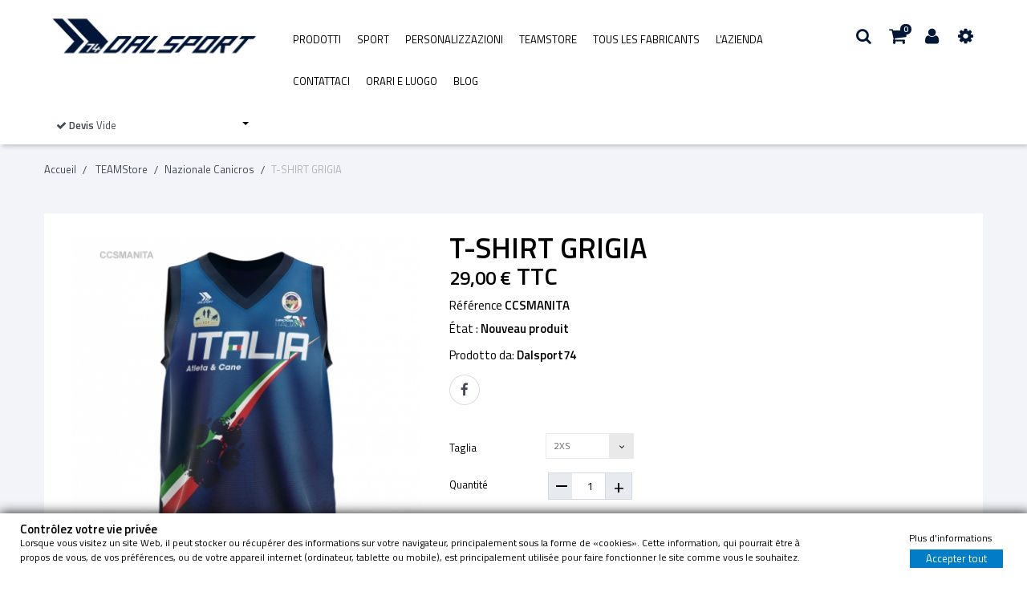

--- FILE ---
content_type: text/html; charset=utf-8
request_url: https://store.dalsport74.it/fr/nazionale-canicros/690-t-shirt-grigia.html
body_size: 19820
content:
<!DOCTYPE HTML> <!--[if lt IE 7]><html class="no-js lt-ie9 lt-ie8 lt-ie7" lang="fr-fr"><![endif]--> <!--[if IE 7]><html class="no-js lt-ie9 lt-ie8 ie7" lang="fr-fr"><![endif]--> <!--[if IE 8]><html class="no-js lt-ie9 ie8" lang="fr-fr"><![endif]--> <!--[if gt IE 8]><html class="no-js ie9" lang="fr-fr"><![endif]--><html lang="fr-fr"><head><meta charset="utf-8" /><title>T-SHIRT GRIGIA - Dalsport74 Store</title><meta name="generator" content="PrestaShop" /><meta name="robots" content="index,follow" /><meta name="viewport" content="width=device-width, minimum-scale=0.25, maximum-scale=1.6, initial-scale=1.0" /><meta name="apple-mobile-web-app-capable" content="yes" /><link rel="icon" type="image/vnd.microsoft.icon" href="/img/favicon.ico?1693642255" /><link rel="shortcut icon" type="image/x-icon" href="/img/favicon.ico?1693642255" /><link rel="stylesheet" href="//code.ionicframework.com/ionicons/2.0.1/css/ionicons.min.css" type="text/css" media="all" /><link rel="stylesheet" href="//fonts.googleapis.com/css?family=Titillium+Web:200,300,400,600,700,900" type="text/css" media="all" /><link rel="stylesheet" href="https://store.dalsport74.it/themes/sportgoods/cache/v_189_87e48d20070c3a9a1967e4c12dd941fb_all.css" type="text/css" media="all" /><link rel="stylesheet" href="https://store.dalsport74.it/themes/sportgoods/cache/v_189_d81a50fa7199da7843830f4c33d7e92b_print.css" type="text/css" media="print" /><link rel="stylesheet" href="https://store.dalsport74.it/themes/sportgoods/css/theme-styles.css" type="text/css" media="all" /><meta property="og:type" content="product" /><meta property="og:url" content="https://store.dalsport74.it/fr/nazionale-canicros/690-t-shirt-grigia.html" /><meta property="og:title" content="T-SHIRT GRIGIA - Dalsport74 Store" /><meta property="og:site_name" content="Dalsport74 Store" /><meta property="og:description" content="" /><meta property="og:image" content="https://store.dalsport74.it/4811-large_default/t-shirt-grigia.jpg" /><meta property="product:pretax_price:amount" content="23.77" /><meta property="product:pretax_price:currency" content="EUR" /><meta property="product:price:amount" content="29" /><meta property="product:price:currency" content="EUR" /><meta property="product:weight:value" content="0.500000" /><meta property="product:weight:units" content="kg" /><style type="text/css">li.nav-item a#nav1:empty {
display: none !important;
}

#cart_discount_2 td.cart_discount_name {
    font-size: 15px !important;
    color: #434a54 !important;
}

#cart_discount_2 i.icon-trash {
    /*display: none !important;*/
}

.label-warning {
background-color: #e4752b !important;
color: white !important;
padding-left: 5px !important;
padding-right: 15px !important;
}
.label-warning::before {
background: none !important;
}

div.download-tab {
  margin: 25px 25px;
}
div.download-tab h4 {
  font-size: 25px;
}
div.download-tab p {
  font-size: 15px;
}
div.download-tab a {
  font-size: 15px;
}

#quotes_layer_cart h2 {
  font-size: 25px;
}

div#tabsContent.tab-content img {

max-height: unset !important;
}

#an_bootstraptabs img {
max-width:200px;
}

#block_top_menu > div > div > ul > li > ul > li > ul {
display:none !important;
}

.amazzingblog {
margin-bottom: 80px;
}

#availability_value, #last_quantities {
    font-weight: bold !important;
    font-size: large !important;
}

@media (max-width: 479px)
ul.product_list.list > li .right-block .right-block-content {
    width: fit-content !important;
}

#about_us h4 {
    margin-top: 20px !important;
}

#productscategory_list {
padding-top: 15px !important;
}

/* fix width prodotti correlati */
#pa_container > div > div > div > div > div.pa_pf_block_scroll {
    width: 160px;
}

#category_links {
    margin-bottom: 45px !important;
}

#displayDal74BannerHomeCenter {
margin-bottom: 45px !important;
}

#slider_row + div #quick_jump_wr {
    margin-top: -7% !important;
}

#index .tab-content {
    margin-bottom: 30px !important;
}

.layout_layout1 .ets_mm_megamenu_content {
    background: white !important;
}</style>  <noscript><img height="1" width="1" style="display:none" src="https://www.facebook.com/tr?id=2784313261894136&ev=PageView&noscript=1" /></noscript><style>.ets_mm_megamenu .mm_menus_li .h4,
.ets_mm_megamenu .mm_menus_li .h5,
.ets_mm_megamenu .mm_menus_li .h6,
.ets_mm_megamenu .mm_menus_li .h1,
.ets_mm_megamenu .mm_menus_li .h2,
.ets_mm_megamenu .mm_menus_li .h3,
.ets_mm_megamenu .mm_menus_li .h4 *:not(i),
.ets_mm_megamenu .mm_menus_li .h5 *:not(i),
.ets_mm_megamenu .mm_menus_li .h6 *:not(i),
.ets_mm_megamenu .mm_menus_li .h1 *:not(i),
.ets_mm_megamenu .mm_menus_li .h2 *:not(i),
.ets_mm_megamenu .mm_menus_li .h3 *:not(i),
.ets_mm_megamenu .mm_menus_li > a{
    font-family: inherit;
}
.ets_mm_megamenu *:not(.fa):not(i){
    font-family: inherit;
}

.ets_mm_block *{
    font-size: 14px;
}    

@media (min-width: 768px){
/*layout 1*/
    .ets_mm_megamenu.layout_layout1{
        background: ;
    }
    .layout_layout1 .ets_mm_megamenu_content{
      background: linear-gradient(#FFFFFF, #F2F2F2) repeat scroll 0 0 rgba(0, 0, 0, 0);
      background: -webkit-linear-gradient(#FFFFFF, #F2F2F2) repeat scroll 0 0 rgba(0, 0, 0, 0);
      background: -o-linear-gradient(#FFFFFF, #F2F2F2) repeat scroll 0 0 rgba(0, 0, 0, 0);
    }
    .ets_mm_megamenu.layout_layout1:not(.ybc_vertical_menu) .mm_menus_ul{
         background: ;
    }

    #header .layout_layout1:not(.ybc_vertical_menu) .mm_menus_li > a,
    .layout_layout1 .ybc-menu-vertical-button,
    .layout_layout1 .mm_extra_item *{
        color: #484848
    }
    .layout_layout1 .ybc-menu-vertical-button .ybc-menu-button-toggle_icon_default .icon-bar{
        background-color: #484848
    }
    .layout_layout1:not(.click_open_submenu) .mm_menus_li:hover > a,
    .layout_layout1.click_open_submenu .mm_menus_li.open_li > a,
    .layout_layout1 .mm_menus_li.active > a,
    #header .layout_layout1:not(.click_open_submenu) .mm_menus_li:hover > a,
    #header .layout_layout1.click_open_submenu .mm_menus_li.open_li > a,
    #header .layout_layout1 .mm_menus_li.menu_hover > a,
    .layout_layout1:hover .ybc-menu-vertical-button,
    .layout_layout1 .mm_extra_item button[type="submit"]:hover i,
    #header .layout_layout1 .mm_menus_li.active > a{
        color: #484848;
    }
    
    .layout_layout1:not(.ybc_vertical_menu):not(.click_open_submenu) .mm_menus_li > a:before,
    .layout_layout1:not(.ybc_vertical_menu).click_open_submenu .mm_menus_li.open_li > a:before,
    .layout_layout1.ybc_vertical_menu:hover .ybc-menu-vertical-button:before,
    .layout_layout1:hover .ybc-menu-vertical-button .ybc-menu-button-toggle_icon_default .icon-bar,
    .ybc-menu-vertical-button.layout_layout1:hover{background-color: #484848;}
    
    .layout_layout1:not(.ybc_vertical_menu):not(.click_open_submenu) .mm_menus_li:hover > a,
    .layout_layout1:not(.ybc_vertical_menu).click_open_submenu .mm_menus_li.open_li > a,
    .layout_layout1:not(.ybc_vertical_menu) .mm_menus_li.menu_hover > a,
    .ets_mm_megamenu.layout_layout1.ybc_vertical_menu:hover,
    #header .layout_layout1:not(.ybc_vertical_menu):not(.click_open_submenu) .mm_menus_li:hover > a,
    #header .layout_layout1:not(.ybc_vertical_menu).click_open_submenu .mm_menus_li.open_li > a,
    #header .layout_layout1:not(.ybc_vertical_menu) .mm_menus_li.menu_hover > a,
    .ets_mm_megamenu.layout_layout1.ybc_vertical_menu:hover{
        background: #ececec;
    }
    
    .layout_layout1.ets_mm_megamenu .mm_columns_ul,
    .layout_layout1.ybc_vertical_menu .mm_menus_ul{
        background-color: #ffffff;
    }
    #header .layout_layout1 .ets_mm_block_content a,
    #header .layout_layout1 .ets_mm_block_content p,
    .layout_layout1.ybc_vertical_menu .mm_menus_li > a,
    #header .layout_layout1.ybc_vertical_menu .mm_menus_li > a{
        color: #414141;
    }
    
    .layout_layout1 .mm_columns_ul .h1,
    .layout_layout1 .mm_columns_ul .h2,
    .layout_layout1 .mm_columns_ul .h3,
    .layout_layout1 .mm_columns_ul .h4,
    .layout_layout1 .mm_columns_ul .h5,
    .layout_layout1 .mm_columns_ul .h6,
    .layout_layout1 .mm_columns_ul .ets_mm_block > .h1 a,
    .layout_layout1 .mm_columns_ul .ets_mm_block > .h2 a,
    .layout_layout1 .mm_columns_ul .ets_mm_block > .h3 a,
    .layout_layout1 .mm_columns_ul .ets_mm_block > .h4 a,
    .layout_layout1 .mm_columns_ul .ets_mm_block > .h5 a,
    .layout_layout1 .mm_columns_ul .ets_mm_block > .h6 a,
    #header .layout_layout1 .mm_columns_ul .ets_mm_block > .h1 a,
    #header .layout_layout1 .mm_columns_ul .ets_mm_block > .h2 a,
    #header .layout_layout1 .mm_columns_ul .ets_mm_block > .h3 a,
    #header .layout_layout1 .mm_columns_ul .ets_mm_block > .h4 a,
    #header .layout_layout1 .mm_columns_ul .ets_mm_block > .h5 a,
    #header .layout_layout1 .mm_columns_ul .ets_mm_block > .h6 a,
    .layout_layout1 .mm_columns_ul .h1,
    .layout_layout1 .mm_columns_ul .h2,
    .layout_layout1 .mm_columns_ul .h3,
    .layout_layout1 .mm_columns_ul .h4,
    .layout_layout1 .mm_columns_ul .h5,
    .layout_layout1 .mm_columns_ul .h6{
        color: #414141;
    }
    
    
    .layout_layout1 li:hover > a,
    .layout_layout1 li > a:hover,
    .layout_layout1 .mm_tabs_li.open .mm_tab_toggle_title,
    .layout_layout1 .mm_tabs_li.open .mm_tab_toggle_title a,
    .layout_layout1 .mm_tabs_li:hover .mm_tab_toggle_title,
    .layout_layout1 .mm_tabs_li:hover .mm_tab_toggle_title a,
    #header .layout_layout1 .mm_tabs_li.open .mm_tab_toggle_title,
    #header .layout_layout1 .mm_tabs_li.open .mm_tab_toggle_title a,
    #header .layout_layout1 .mm_tabs_li:hover .mm_tab_toggle_title,
    #header .layout_layout1 .mm_tabs_li:hover .mm_tab_toggle_title a,
    .layout_layout1.ybc_vertical_menu .mm_menus_li > a,
    #header .layout_layout1 li:hover > a,
    .layout_layout1.ybc_vertical_menu:not(.click_open_submenu) .mm_menus_li:hover > a,
    .layout_layout1.ybc_vertical_menu.click_open_submenu .mm_menus_li.open_li > a,
    #header .layout_layout1.ybc_vertical_menu:not(.click_open_submenu) .mm_menus_li:hover > a,
    #header .layout_layout1.ybc_vertical_menu.click_open_submenu .mm_menus_li.open_li > a,
    #header .layout_layout1 .mm_columns_ul .mm_block_type_product .product-title > a:hover,
    #header .layout_layout1 li > a:hover{color: #2a91ff;}
    
    
/*end layout 1*/
    
    
    /*layout 2*/
    .ets_mm_megamenu.layout_layout2{
        background-color: #3cabdb;
    }
    
    #header .layout_layout2:not(.ybc_vertical_menu) .mm_menus_li > a,
    .layout_layout2 .ybc-menu-vertical-button,
    .layout_layout2 .mm_extra_item *{
        color: #ffffff
    }
    .layout_layout2 .ybc-menu-vertical-button .ybc-menu-button-toggle_icon_default .icon-bar{
        background-color: #ffffff
    }
    .layout_layout2:not(.ybc_vertical_menu):not(.click_open_submenu) .mm_menus_li:hover > a,
    .layout_layout2:not(.ybc_vertical_menu).click_open_submenu .mm_menus_li.open_li > a,
    .layout_layout2:not(.ybc_vertical_menu) .mm_menus_li.active > a,
    #header .layout_layout2:not(.ybc_vertical_menu):not(.click_open_submenu) .mm_menus_li:hover > a,
    #header .layout_layout2:not(.ybc_vertical_menu).click_open_submenu .mm_menus_li.open_li > a,
    .layout_layout2:hover .ybc-menu-vertical-button,
    .layout_layout2 .mm_extra_item button[type="submit"]:hover i,
    #header .layout_layout2:not(.ybc_vertical_menu) .mm_menus_li.active > a{color: #ffffff;}
    
    .layout_layout2:hover .ybc-menu-vertical-button .ybc-menu-button-toggle_icon_default .icon-bar{
        background-color: #ffffff;
    }
    .layout_layout2:not(.ybc_vertical_menu):not(.click_open_submenu) .mm_menus_li:hover > a,
    .layout_layout2:not(.ybc_vertical_menu).click_open_submenu .mm_menus_li.open_li > a,
    #header .layout_layout2:not(.ybc_vertical_menu):not(.click_open_submenu) .mm_menus_li:hover > a,
    #header .layout_layout2:not(.ybc_vertical_menu).click_open_submenu .mm_menus_li.open_li > a,
    .ets_mm_megamenu.layout_layout2.ybc_vertical_menu:hover{
        background-color: #50b4df;
    }
    
    .layout_layout2.ets_mm_megamenu .mm_columns_ul,
    .layout_layout2.ybc_vertical_menu .mm_menus_ul{
        background-color: #ffffff;
    }
    #header .layout_layout2 .ets_mm_block_content a,
    .layout_layout2.ybc_vertical_menu .mm_menus_li > a,
    #header .layout_layout2.ybc_vertical_menu .mm_menus_li > a,
    #header .layout_layout2 .ets_mm_block_content p{
        color: #666666;
    }
    
    .layout_layout2 .mm_columns_ul .h1,
    .layout_layout2 .mm_columns_ul .h2,
    .layout_layout2 .mm_columns_ul .h3,
    .layout_layout2 .mm_columns_ul .h4,
    .layout_layout2 .mm_columns_ul .h5,
    .layout_layout2 .mm_columns_ul .h6,
    .layout_layout2 .mm_columns_ul .ets_mm_block > .h1 a,
    .layout_layout2 .mm_columns_ul .ets_mm_block > .h2 a,
    .layout_layout2 .mm_columns_ul .ets_mm_block > .h3 a,
    .layout_layout2 .mm_columns_ul .ets_mm_block > .h4 a,
    .layout_layout2 .mm_columns_ul .ets_mm_block > .h5 a,
    .layout_layout2 .mm_columns_ul .ets_mm_block > .h6 a,
    #header .layout_layout2 .mm_columns_ul .ets_mm_block > .h1 a,
    #header .layout_layout2 .mm_columns_ul .ets_mm_block > .h2 a,
    #header .layout_layout2 .mm_columns_ul .ets_mm_block > .h3 a,
    #header .layout_layout2 .mm_columns_ul .ets_mm_block > .h4 a,
    #header .layout_layout2 .mm_columns_ul .ets_mm_block > .h5 a,
    #header .layout_layout2 .mm_columns_ul .ets_mm_block > .h6 a,
    .layout_layout2 .mm_columns_ul .h1,
    .layout_layout2 .mm_columns_ul .h2,
    .layout_layout2 .mm_columns_ul .h3,
    .layout_layout2 .mm_columns_ul .h4,
    .layout_layout2 .mm_columns_ul .h5,
    .layout_layout2 .mm_columns_ul .h6{
        color: #414141;
    }
    
    
    .layout_layout2 li:hover > a,
    .layout_layout2 li > a:hover,
    .layout_layout2 .mm_tabs_li.open .mm_tab_toggle_title,
    .layout_layout2 .mm_tabs_li.open .mm_tab_toggle_title a,
    .layout_layout2 .mm_tabs_li:hover .mm_tab_toggle_title,
    .layout_layout2 .mm_tabs_li:hover .mm_tab_toggle_title a,
    #header .layout_layout2 .mm_tabs_li.open .mm_tab_toggle_title,
    #header .layout_layout2 .mm_tabs_li.open .mm_tab_toggle_title a,
    #header .layout_layout2 .mm_tabs_li:hover .mm_tab_toggle_title,
    #header .layout_layout2 .mm_tabs_li:hover .mm_tab_toggle_title a,
    #header .layout_layout2 li:hover > a,
    .layout_layout2.ybc_vertical_menu .mm_menus_li > a,
    .layout_layout2.ybc_vertical_menu:not(.click_open_submenu) .mm_menus_li:hover > a,
    .layout_layout2.ybc_vertical_menu.click_open_submenu .mm_menus_li.open_li > a,
    #header .layout_layout2.ybc_vertical_menu:not(.click_open_submenu) .mm_menus_li:hover > a,
    #header .layout_layout2.ybc_vertical_menu.click_open_submenu.open_li .mm_menus_li > a,
    #header .layout_layout2 .mm_columns_ul .mm_block_type_product .product-title > a:hover,
    #header .layout_layout2 li > a:hover{color: #fc4444;}
    
    
    
    /*layout 3*/
    .ets_mm_megamenu.layout_layout3,
    .layout_layout3 .mm_tab_li_content{
        background-color: #333333;
        
    }
    #header .layout_layout3:not(.ybc_vertical_menu) .mm_menus_li > a,
    .layout_layout3 .ybc-menu-vertical-button,
    .layout_layout3 .mm_extra_item *{
        color: #ffffff
    }
    .layout_layout3 .ybc-menu-vertical-button .ybc-menu-button-toggle_icon_default .icon-bar{
        background-color: #ffffff
    }
    .layout_layout3:not(.click_open_submenu) .mm_menus_li:hover > a,
    .layout_layout3.click_open_submenu .mm_menus_li.open_li > a,
    .layout_layout3 .mm_menus_li.active > a,
    .layout_layout3 .mm_extra_item button[type="submit"]:hover i,
    #header .layout_layout3:not(.click_open_submenu) .mm_menus_li:hover > a,
    #header .layout_layout3.click_open_submenu .mm_menus_li.open_li > a,
    #header .layout_layout3 .mm_menus_li.active > a,
    .layout_layout3:hover .ybc-menu-vertical-button,
    .layout_layout3:hover .ybc-menu-vertical-button .ybc-menu-button-toggle_icon_default .icon-bar{
        color: #ffffff;
    }
    
    .layout_layout3:not(.ybc_vertical_menu):not(.click_open_submenu) .mm_menus_li:hover > a,
    .layout_layout3:not(.ybc_vertical_menu).click_open_submenu .mm_menus_li.open_li > a,
    #header .layout_layout3:not(.ybc_vertical_menu):not(.click_open_submenu) .mm_menus_li:hover > a,
    #header .layout_layout3:not(.ybc_vertical_menu).click_open_submenu .mm_menus_li.open_li > a,
    .ets_mm_megamenu.layout_layout3.ybc_vertical_menu:hover,
    .layout_layout3 .mm_tabs_li.open .mm_columns_contents_ul,
    .layout_layout3 .mm_tabs_li.open .mm_tab_li_content {
        background-color: #000000;
    }
    .layout_layout3 .mm_tabs_li.open.mm_tabs_has_content .mm_tab_li_content .mm_tab_name::before{
        border-right-color: #000000;
    }
    .layout_layout3.ets_mm_megamenu .mm_columns_ul,
    .ybc_vertical_menu.layout_layout3 .mm_menus_ul.ets_mn_submenu_full_height .mm_menus_li:hover a::before,
    .layout_layout3.ybc_vertical_menu .mm_menus_ul{
        background-color: #000000;
        border-color: #000000;
    }
    #header .layout_layout3 .ets_mm_block_content a,
    #header .layout_layout3 .ets_mm_block_content p,
    .layout_layout3.ybc_vertical_menu .mm_menus_li > a,
    #header .layout_layout3.ybc_vertical_menu .mm_menus_li > a{
        color: #dcdcdc;
    }
    
    .layout_layout3 .mm_columns_ul .h1,
    .layout_layout3 .mm_columns_ul .h2,
    .layout_layout3 .mm_columns_ul .h3,
    .layout_layout3 .mm_columns_ul .h4,
    .layout_layout3 .mm_columns_ul .h5,
    .layout_layout3 .mm_columns_ul .h6,
    .layout_layout3 .mm_columns_ul .ets_mm_block > .h1 a,
    .layout_layout3 .mm_columns_ul .ets_mm_block > .h2 a,
    .layout_layout3 .mm_columns_ul .ets_mm_block > .h3 a,
    .layout_layout3 .mm_columns_ul .ets_mm_block > .h4 a,
    .layout_layout3 .mm_columns_ul .ets_mm_block > .h5 a,
    .layout_layout3 .mm_columns_ul .ets_mm_block > .h6 a,
    #header .layout_layout3 .mm_columns_ul .ets_mm_block > .h1 a,
    #header .layout_layout3 .mm_columns_ul .ets_mm_block > .h2 a,
    #header .layout_layout3 .mm_columns_ul .ets_mm_block > .h3 a,
    #header .layout_layout3 .mm_columns_ul .ets_mm_block > .h4 a,
    #header .layout_layout3 .mm_columns_ul .ets_mm_block > .h5 a,
    #header .layout_layout3 .mm_columns_ul .ets_mm_block > .h6 a,
    .layout_layout3 .mm_columns_ul .h1,
    .layout_layout3 .mm_columns_ul .h2,
    .layout_layout3 .mm_columns_ul .h3,
    .layout_layout3.ybc_vertical_menu:not(.click_open_submenu) .mm_menus_li:hover > a,
    .layout_layout3.ybc_vertical_menu.click_open_submenu .mm_menus_li.open_li > a,
    #header .layout_layout3.ybc_vertical_menu:not(.click_open_submenu) .mm_menus_li:hover > a,
    #header .layout_layout3.ybc_vertical_menu.click_open_submenu .mm_menus_li.open_li > a,
    .layout_layout3 .mm_columns_ul .h4,
    .layout_layout3 .mm_columns_ul .h5,
    .layout_layout3 .mm_columns_ul .h6{
        color: #ec4249;
    }
    
    
    .layout_layout3 li:hover > a,
    .layout_layout3 li > a:hover,
    .layout_layout3 .mm_tabs_li.open .mm_tab_toggle_title,
    .layout_layout3 .mm_tabs_li.open .mm_tab_toggle_title a,
    .layout_layout3 .mm_tabs_li:hover .mm_tab_toggle_title,
    .layout_layout3 .mm_tabs_li:hover .mm_tab_toggle_title a,
    #header .layout_layout3 .mm_tabs_li.open .mm_tab_toggle_title,
    #header .layout_layout3 .mm_tabs_li.open .mm_tab_toggle_title a,
    #header .layout_layout3 .mm_tabs_li:hover .mm_tab_toggle_title,
    #header .layout_layout3 .mm_tabs_li:hover .mm_tab_toggle_title a,
    #header .layout_layout3 li:hover > a,
    #header .layout_layout3 .mm_columns_ul .mm_block_type_product .product-title > a:hover,
    #header .layout_layout3 li > a:hover,
    .layout_layout3.ybc_vertical_menu .mm_menus_li > a,
    .layout_layout3 .has-sub .ets_mm_categories li > a:hover,
    #header .layout_layout3 .has-sub .ets_mm_categories li > a:hover{color: #fc4444;}
    
    
    /*layout 4*/
    
    .ets_mm_megamenu.layout_layout4{
        background-color: #ffffff;
    }
    .ets_mm_megamenu.layout_layout4:not(.ybc_vertical_menu) .mm_menus_ul{
         background: #ffffff;
    }

    #header .layout_layout4:not(.ybc_vertical_menu) .mm_menus_li > a,
    .layout_layout4 .ybc-menu-vertical-button,
    .layout_layout4 .mm_extra_item *{
        color: #333333
    }
    .layout_layout4 .ybc-menu-vertical-button .ybc-menu-button-toggle_icon_default .icon-bar{
        background-color: #333333
    }
    
    .layout_layout4:not(.click_open_submenu) .mm_menus_li:hover > a,
    .layout_layout4.click_open_submenu .mm_menus_li.open_li > a,
    .layout_layout4 .mm_menus_li.active > a,
    #header .layout_layout4:not(.click_open_submenu) .mm_menus_li:hover > a,
    #header .layout_layout4.click_open_submenu .mm_menus_li.open_li > a,
    .layout_layout4:hover .ybc-menu-vertical-button,
    #header .layout_layout4 .mm_menus_li.active > a{color: #ffffff;}
    
    .layout_layout4:hover .ybc-menu-vertical-button .ybc-menu-button-toggle_icon_default .icon-bar{
        background-color: #ffffff;
    }
    
    .layout_layout4:not(.ybc_vertical_menu):not(.click_open_submenu) .mm_menus_li:hover > a,
    .layout_layout4:not(.ybc_vertical_menu).click_open_submenu .mm_menus_li.open_li > a,
    .layout_layout4:not(.ybc_vertical_menu) .mm_menus_li.active > a,
    .layout_layout4:not(.ybc_vertical_menu) .mm_menus_li:hover > span, 
    .layout_layout4:not(.ybc_vertical_menu) .mm_menus_li.active > span,
    #header .layout_layout4:not(.ybc_vertical_menu):not(.click_open_submenu) .mm_menus_li:hover > a,
    #header .layout_layout4:not(.ybc_vertical_menu).click_open_submenu .mm_menus_li.open_li > a,
    #header .layout_layout4:not(.ybc_vertical_menu) .mm_menus_li.active > a,
    .layout_layout4:not(.ybc_vertical_menu):not(.click_open_submenu) .mm_menus_li:hover > a,
    .layout_layout4:not(.ybc_vertical_menu).click_open_submenu .mm_menus_li.open_li > a,
    #header .layout_layout4:not(.ybc_vertical_menu):not(.click_open_submenu) .mm_menus_li:hover > a,
    #header .layout_layout4:not(.ybc_vertical_menu).click_open_submenu .mm_menus_li.open_li > a,
    .ets_mm_megamenu.layout_layout4.ybc_vertical_menu:hover,
    #header .layout_layout4 .mm_menus_li:hover > span, 
    #header .layout_layout4 .mm_menus_li.active > span{
        background-color: #ec4249;
    }
    .layout_layout4 .ets_mm_megamenu_content {
      border-bottom-color: #ec4249;
    }
    
    .layout_layout4.ets_mm_megamenu .mm_columns_ul,
    .ybc_vertical_menu.layout_layout4 .mm_menus_ul .mm_menus_li:hover a::before,
    .layout_layout4.ybc_vertical_menu .mm_menus_ul{
        background-color: #ffffff;
    }
    #header .layout_layout4 .ets_mm_block_content a,
    .layout_layout4.ybc_vertical_menu .mm_menus_li > a,
    #header .layout_layout4.ybc_vertical_menu .mm_menus_li > a,
    #header .layout_layout4 .ets_mm_block_content p{
        color: #666666;
    }
    
    .layout_layout4 .mm_columns_ul .h1,
    .layout_layout4 .mm_columns_ul .h2,
    .layout_layout4 .mm_columns_ul .h3,
    .layout_layout4 .mm_columns_ul .h4,
    .layout_layout4 .mm_columns_ul .h5,
    .layout_layout4 .mm_columns_ul .h6,
    .layout_layout4 .mm_columns_ul .ets_mm_block > .h1 a,
    .layout_layout4 .mm_columns_ul .ets_mm_block > .h2 a,
    .layout_layout4 .mm_columns_ul .ets_mm_block > .h3 a,
    .layout_layout4 .mm_columns_ul .ets_mm_block > .h4 a,
    .layout_layout4 .mm_columns_ul .ets_mm_block > .h5 a,
    .layout_layout4 .mm_columns_ul .ets_mm_block > .h6 a,
    #header .layout_layout4 .mm_columns_ul .ets_mm_block > .h1 a,
    #header .layout_layout4 .mm_columns_ul .ets_mm_block > .h2 a,
    #header .layout_layout4 .mm_columns_ul .ets_mm_block > .h3 a,
    #header .layout_layout4 .mm_columns_ul .ets_mm_block > .h4 a,
    #header .layout_layout4 .mm_columns_ul .ets_mm_block > .h5 a,
    #header .layout_layout4 .mm_columns_ul .ets_mm_block > .h6 a,
    .layout_layout4 .mm_columns_ul .h1,
    .layout_layout4 .mm_columns_ul .h2,
    .layout_layout4 .mm_columns_ul .h3,
    .layout_layout4 .mm_columns_ul .h4,
    .layout_layout4 .mm_columns_ul .h5,
    .layout_layout4 .mm_columns_ul .h6{
        color: #414141;
    }
    
    .layout_layout4 li:hover > a,
    .layout_layout4 li > a:hover,
    .layout_layout4 .mm_tabs_li.open .mm_tab_toggle_title,
    .layout_layout4 .mm_tabs_li.open .mm_tab_toggle_title a,
    .layout_layout4 .mm_tabs_li:hover .mm_tab_toggle_title,
    .layout_layout4 .mm_tabs_li:hover .mm_tab_toggle_title a,
    #header .layout_layout4 .mm_tabs_li.open .mm_tab_toggle_title,
    #header .layout_layout4 .mm_tabs_li.open .mm_tab_toggle_title a,
    #header .layout_layout4 .mm_tabs_li:hover .mm_tab_toggle_title,
    #header .layout_layout4 .mm_tabs_li:hover .mm_tab_toggle_title a,
    #header .layout_layout4 li:hover > a,
    .layout_layout4.ybc_vertical_menu .mm_menus_li > a,
    .layout_layout4.ybc_vertical_menu:not(.click_open_submenu) .mm_menus_li:hover > a,
    .layout_layout4.ybc_vertical_menu.click_open_submenu .mm_menus_li.open_li > a,
    #header .layout_layout4.ybc_vertical_menu:not(.click_open_submenu) .mm_menus_li:hover > a,
    #header .layout_layout4.ybc_vertical_menu.click_open_submenu .mm_menus_li.open_li > a,
    #header .layout_layout4 .mm_columns_ul .mm_block_type_product .product-title > a:hover,
    #header .layout_layout4 li > a:hover{color: #ec4249;}
    
    /* end layout 4*/
    
    
    
    
    /* Layout 5*/
    .ets_mm_megamenu.layout_layout5{
        background-color: #f6f6f6;
    }
    .ets_mm_megamenu.layout_layout5:not(.ybc_vertical_menu) .mm_menus_ul{
         background: #f6f6f6;
    }
    
    #header .layout_layout5:not(.ybc_vertical_menu) .mm_menus_li > a,
    .layout_layout5 .ybc-menu-vertical-button,
    .layout_layout5 .mm_extra_item *{
        color: #333333
    }
    .layout_layout5 .ybc-menu-vertical-button .ybc-menu-button-toggle_icon_default .icon-bar{
        background-color: #333333
    }
    .layout_layout5:not(.click_open_submenu) .mm_menus_li:hover > a,
    .layout_layout5.click_open_submenu .mm_menus_li.open_li > a,
    .layout_layout5 .mm_menus_li.active > a,
    .layout_layout5 .mm_extra_item button[type="submit"]:hover i,
    #header .layout_layout5:not(.click_open_submenu) .mm_menus_li:hover > a,
    #header .layout_layout5.click_open_submenu .mm_menus_li.open_li > a,
    #header .layout_layout5 .mm_menus_li.active > a,
    .layout_layout5:hover .ybc-menu-vertical-button{
        color: #ec4249;
    }
    .layout_layout5:hover .ybc-menu-vertical-button .ybc-menu-button-toggle_icon_default .icon-bar{
        background-color: #ec4249;
    }
    
    .layout_layout5 .mm_menus_li > a:before{background-color: #ec4249;}
    

    .layout_layout5:not(.ybc_vertical_menu):not(.click_open_submenu) .mm_menus_li:hover > a,
    .layout_layout5:not(.ybc_vertical_menu).click_open_submenu .mm_menus_li.open_li > a,
    #header .layout_layout5:not(.ybc_vertical_menu):not(.click_open_submenu) .mm_menus_li:hover > a,
    #header .layout_layout5:not(.ybc_vertical_menu).click_open_submenu .mm_menus_li.open_li > a,
    .ets_mm_megamenu.layout_layout5.ybc_vertical_menu:hover,
    #header .layout_layout5:not(.click_open_submenu) .mm_menus_li:hover > a,
    #header .layout_layout5.click_open_submenu .mm_menus_li.open_li > a{
        background-color: ;
    }
    
    .layout_layout5.ets_mm_megamenu .mm_columns_ul,
    .ybc_vertical_menu.layout_layout5 .mm_menus_ul .mm_menus_li:hover a::before,
    .layout_layout5.ybc_vertical_menu .mm_menus_ul{
        background-color: #ffffff;
    }
    #header .layout_layout5 .ets_mm_block_content a,
    .layout_layout5.ybc_vertical_menu .mm_menus_li > a,
    #header .layout_layout5.ybc_vertical_menu .mm_menus_li > a,
    #header .layout_layout5 .ets_mm_block_content p{
        color: #333333;
    }
    
    .layout_layout5 .mm_columns_ul .h1,
    .layout_layout5 .mm_columns_ul .h2,
    .layout_layout5 .mm_columns_ul .h3,
    .layout_layout5 .mm_columns_ul .h4,
    .layout_layout5 .mm_columns_ul .h5,
    .layout_layout5 .mm_columns_ul .h6,
    .layout_layout5 .mm_columns_ul .ets_mm_block > .h1 a,
    .layout_layout5 .mm_columns_ul .ets_mm_block > .h2 a,
    .layout_layout5 .mm_columns_ul .ets_mm_block > .h3 a,
    .layout_layout5 .mm_columns_ul .ets_mm_block > .h4 a,
    .layout_layout5 .mm_columns_ul .ets_mm_block > .h5 a,
    .layout_layout5 .mm_columns_ul .ets_mm_block > .h6 a,
    #header .layout_layout5 .mm_columns_ul .ets_mm_block > .h1 a,
    #header .layout_layout5 .mm_columns_ul .ets_mm_block > .h2 a,
    #header .layout_layout5 .mm_columns_ul .ets_mm_block > .h3 a,
    #header .layout_layout5 .mm_columns_ul .ets_mm_block > .h4 a,
    #header .layout_layout5 .mm_columns_ul .ets_mm_block > .h5 a,
    #header .layout_layout5 .mm_columns_ul .ets_mm_block > .h6 a,
    .layout_layout5 .mm_columns_ul .h1,
    .layout_layout5 .mm_columns_ul .h2,
    .layout_layout5 .mm_columns_ul .h3,
    .layout_layout5 .mm_columns_ul .h4,
    .layout_layout5 .mm_columns_ul .h5,
    .layout_layout5 .mm_columns_ul .h6{
        color: #414141;
    }
    
    .layout_layout5 li:hover > a,
    .layout_layout5 li > a:hover,
    .layout_layout5 .mm_tabs_li.open .mm_tab_toggle_title,
    .layout_layout5 .mm_tabs_li.open .mm_tab_toggle_title a,
    .layout_layout5 .mm_tabs_li:hover .mm_tab_toggle_title,
    .layout_layout5 .mm_tabs_li:hover .mm_tab_toggle_title a,
    #header .layout_layout5 .mm_tabs_li.open .mm_tab_toggle_title,
    #header .layout_layout5 .mm_tabs_li.open .mm_tab_toggle_title a,
    #header .layout_layout5 .mm_tabs_li:hover .mm_tab_toggle_title,
    #header .layout_layout5 .mm_tabs_li:hover .mm_tab_toggle_title a,
    .layout_layout5.ybc_vertical_menu .mm_menus_li > a,
    #header .layout_layout5 li:hover > a,
    .layout_layout5.ybc_vertical_menu:not(.click_open_submenu) .mm_menus_li:hover > a,
    .layout_layout5.ybc_vertical_menu.click_open_submenu .mm_menus_li.open_li > a,
    #header .layout_layout5.ybc_vertical_menu:not(.click_open_submenu) .mm_menus_li:hover > a,
    #header .layout_layout5.ybc_vertical_menu.click_open_submenu .mm_menus_li.open_li > a,
    #header .layout_layout5 .mm_columns_ul .mm_block_type_product .product-title > a:hover,
    #header .layout_layout5 li > a:hover{color: #ec4249;}
    
    /*end layout 5*/
}


@media (max-width: 767px){
    .ybc-menu-vertical-button,
    .transition_floating .close_menu, 
    .transition_full .close_menu{
        background-color: #000000;
        color: #ffffff;
    }
    .transition_floating .close_menu *, 
    .transition_full .close_menu *,
    .ybc-menu-vertical-button .icon-bar{
        color: #ffffff;
    }

    .close_menu .icon-bar,
    .ybc-menu-vertical-button .icon-bar {
      background-color: #ffffff;
    }
    .mm_menus_back_icon{
        border-color: #ffffff;
    }
    
    .layout_layout1:not(.click_open_submenu) .mm_menus_li:hover > a,
    .layout_layout1.click_open_submenu .mm_menus_li.open_li > a,
    .layout_layout1 .mm_menus_li.menu_hover > a,
    #header .layout_layout1 .mm_menus_li.menu_hover > a,
    #header .layout_layout1:not(.click_open_submenu) .mm_menus_li:hover > a,
    #header .layout_layout1.click_open_submenu .mm_menus_li.open_li > a{
        color: #484848;
    }
    
    
    .layout_layout1:not(.click_open_submenu) .mm_menus_li:hover > a,
    .layout_layout1.click_open_submenu .mm_menus_li.open_li > a,
    .layout_layout1 .mm_menus_li.menu_hover > a,
    #header .layout_layout1 .mm_menus_li.menu_hover > a,
    #header .layout_layout1:not(.click_open_submenu) .mm_menus_li:hover > a,
    #header .layout_layout1.click_open_submenu .mm_menus_li.open_li > a{
        background-color: #ececec;
    }
    .layout_layout1 li:hover > a,
    .layout_layout1 li > a:hover,
    #header .layout_layout1 li:hover > a,
    #header .layout_layout1 .mm_columns_ul .mm_block_type_product .product-title > a:hover,
    #header .layout_layout1 li > a:hover{
        color: #2a91ff;
    }
    
    /*------------------------------------------------------*/
    
    
    .layout_layout2:not(.click_open_submenu) .mm_menus_li:hover > a,
    .layout_layout2.click_open_submenu .mm_menus_li.open_li > a,
    #header .layout_layout2:not(.click_open_submenu) .mm_menus_li:hover > a,
    #header .layout_layout2.click_open_submenu .mm_menus_li.open_li > a
    {color: #ffffff;}
    .layout_layout2 .mm_has_sub.mm_menus_li:hover .arrow::before{
        border-color: #ffffff;
    }
    
    .layout_layout2:not(.click_open_submenu) .mm_menus_li:hover > a,
    .layout_layout2.click_open_submenu .mm_menus_li.open_li > a,
    #header .layout_layout2:not(.click_open_submenu) .mm_menus_li:hover > a,
    #header .layout_layout2.click_open_submenu .mm_menus_li.open_li > a{
        background-color: #50b4df;
    }
    .layout_layout2 li:hover > a,
    .layout_layout2 li > a:hover,
    #header .layout_layout2 li:hover > a,
    #header .layout_layout2 .mm_columns_ul .mm_block_type_product .product-title > a:hover,
    #header .layout_layout2 li > a:hover{color: #fc4444;}
    
    /*------------------------------------------------------*/
    
    

    .layout_layout3:not(.click_open_submenu) .mm_menus_li:hover > a,
    .layout_layout3.click_open_submenu .mm_menus_li.open_li > a,
    #header .layout_layout3:not(.click_open_submenu) .mm_menus_li:hover > a,
    #header .layout_layout3.click_open_submenu .mm_menus_li.open_li > a{
        color: #ffffff;
    }
    .layout_layout3 .mm_has_sub.mm_menus_li:hover .arrow::before{
        border-color: #ffffff;
    }
    
    .layout_layout3:not(.click_open_submenu) .mm_menus_li:hover > a,
    .layout_layout3.click_open_submenu .mm_menus_li.open_li > a,
    #header .layout_layout3:not(.click_open_submenu) .mm_menus_li:hover > a,
    #header .layout_layout3.click_open_submenu .mm_menus_li.open_li > a{
        background-color: #000000;
    }
    .layout_layout3 li:hover > a,
    .layout_layout3 li > a:hover,
    #header .layout_layout3 li:hover > a,
    #header .layout_layout3 .mm_columns_ul .mm_block_type_product .product-title > a:hover,
    #header .layout_layout3 li > a:hover,
    .layout_layout3 .has-sub .ets_mm_categories li > a:hover,
    #header .layout_layout3 .has-sub .ets_mm_categories li > a:hover{color: #fc4444;}
    
    
    
    /*------------------------------------------------------*/
    
    
    .layout_layout4:not(.click_open_submenu) .mm_menus_li:hover > a,
    .layout_layout4.click_open_submenu .mm_menus_li.open_li > a,
    #header .layout_layout4:not(.click_open_submenu) .mm_menus_li:hover > a,
    #header .layout_layout4.click_open_submenu .mm_menus_li.open_li > a{
        color: #ffffff;
    }
    
    .layout_layout4 .mm_has_sub.mm_menus_li:hover .arrow::before{
        border-color: #ffffff;
    }
    
    .layout_layout4:not(.click_open_submenu) .mm_menus_li:hover > a,
    .layout_layout4.click_open_submenu .mm_menus_li.open_li > a,
    #header .layout_layout4:not(.click_open_submenu) .mm_menus_li:hover > a,
    #header .layout_layout4.click_open_submenu .mm_menus_li.open_li > a{
        background-color: #ec4249;
    }
    .layout_layout4 li:hover > a,
    .layout_layout4 li > a:hover,
    #header .layout_layout4 li:hover > a,
    #header .layout_layout4 .mm_columns_ul .mm_block_type_product .product-title > a:hover,
    #header .layout_layout4 li > a:hover{color: #ec4249;}
    
    
    /*------------------------------------------------------*/
    
    
    .layout_layout5:not(.click_open_submenu) .mm_menus_li:hover > a,
    .layout_layout5.click_open_submenu .mm_menus_li.open_li > a,
    #header .layout_layout5:not(.click_open_submenu) .mm_menus_li:hover > a,
    #header .layout_layout5.click_open_submenu .mm_menus_li.open_li > a{
        color: #ec4249;
    }

    .layout_layout5 .mm_has_sub.mm_menus_li:hover .arrow::before{
        border-color: #ec4249;
    }
    
    .layout_layout5:not(.click_open_submenu) .mm_menus_li:hover > a,
    .layout_layout5.click_open_submenu .mm_menus_li.open_li > a,
    #header .layout_layout5:not(.click_open_submenu) .mm_menus_li:hover > a,
    #header .layout_layout5.click_open_submenu .mm_menus_li.open_li > a{
        background-color: ;
    }
    .layout_layout5 li:hover > a,
    .layout_layout5 li > a:hover,
    #header .layout_layout5 li:hover > a,
    #header .layout_layout5 .mm_columns_ul .mm_block_type_product .product-title > a:hover,
    #header .layout_layout5 li > a:hover{color: #ec4249;}
    
    /*------------------------------------------------------*/
    
    
    
    
}</style>  <!--[if IE 8]> 
<script src="https://oss.maxcdn.com/libs/html5shiv/3.7.0/html5shiv.js"></script> 
<script src="https://oss.maxcdn.com/libs/respond.js/1.3.0/respond.min.js"></script> <![endif]-->    </head><body id="product" class="product product-690 product-t-shirt-grigia category-50 category-nazionale-canicros hide-left-column hide-right-column lang_fr an_theme1_1"><div id="page"><div class="header-container"> <header id="header"><div><div class="container"><div class="row"><div id="header_logo" class="col-lg-3 col-md-3 col-sm-6"> <a href="https://store.dalsport74.it/" title="Dalsport74 Store"> <img class="logo img-responsive" src="https://store.dalsport74.it/img/my-shop-logo-1546556708.jpg" alt="Dalsport74 Store"/> </a></div><div class="col-lg-2 col-md-3 col-sm-6 col-lg-push-7 col-md-push-6 col-sm-push-0"><div class="search_icon"> <i class="search"></i><div id="search_block_top" class="clearfix"><form id="searchbox" method="get" action="//store.dalsport74.it/fr/search" > <input type="hidden" name="controller" value="search" /> <input type="hidden" name="orderby" value="position" /> <input type="hidden" name="orderway" value="desc" /> <input class="search_query" type="text" id="search_query_top" name="search_query" placeholder="Rechercher" value="" /> <button type="submit" name="submit_search" class="button-search"></button></form></div></div><div class="shopping_cart_wr "><div class="shopping_cart"> <a href="https://store.dalsport74.it/fr/order" title="Voir mon panier" rel="nofollow"> <span class="ajax_cart_quantity">0</span> <span class="ajax_cart_total"> </span> </a><div class="cart_block block exclusive"><div class="block_content"><div class="cart_block_list"><p class="cart_block_no_products"> Aucun produit</p><div class="cart-prices"><div class="cart-prices-line first-line"> <span class="price cart_block_shipping_cost ajax_cart_shipping_cost unvisible"> À définir </span> <span class="unvisible"> Livraison </span></div><div class="cart-prices-line last-line"> <span class="price cart_block_total ajax_block_cart_total">0,00 €</span> <span>Total</span></div></div><p class="cart-buttons"> <a id="button_order_cart" href="https://store.dalsport74.it/fr/order" title="Commander" rel="nofollow">Commander</a></p></div></div></div></div></div><div id="layer_cart"><div class="clearfix"><div class="layer_cart_product col-xs-12 col-md-6"> <span class="cross" title="Fermer la fenêtre"></span> <span class="title"> <i class="icon-check"></i>Produit ajouté au panier avec succès </span><div class="product-image-container layer_cart_img"></div><div class="layer_cart_product_info"> <span id="layer_cart_product_title" class="product-name"></span> <span id="layer_cart_product_attributes"></span><div> <strong class="dark">Quantité</strong> <span id="layer_cart_product_quantity"></span></div><div> <strong class="dark">Total</strong> <span id="layer_cart_product_price"></span></div></div></div><div class="layer_cart_cart col-xs-12 col-md-6"> <span class="title"> <span class="ajax_cart_product_txt_s unvisible"> Il y a <span class="ajax_cart_quantity">0</span> produits dans votre panier. </span> <span class="ajax_cart_product_txt "> Il y a 1 produit dans votre panier. </span> </span><div class="layer_cart_row"> <strong class="dark"> Total produits </strong> <span class="ajax_block_products_total"> </span></div><div class="layer_cart_row"> <strong class="dark unvisible"> Frais de port&nbsp; </strong> <span class="ajax_cart_shipping_cost unvisible"> À définir </span></div><div class="layer_cart_row"> <strong class="dark"> Total </strong> <span class="ajax_block_cart_total"> </span></div><div class="button-container"> <span class="continue btn btn-default button exclusive-medium" title="Continuer mes achats"> <i class="icon-chevron-left left"></i>Continuer mes achats </span> <a class="btn btn-default button button-medium" href="https://store.dalsport74.it/fr/order" title="Commander" rel="nofollow"> Commander<i class="icon-chevron-right right"></i> </a></div></div></div><div class="crossseling"></div></div><div class="layer_cart_overlay"></div><div class="header_user_info languages-block sign-block" ><div class="current"> <i class="icon-user"></i></div><ul class="languages-block_ul toogle_content"><li class="login__item"><a class="login login__link" href="https://store.dalsport74.it/fr/my-account" rel="nofollow" title="Log in to your customer account">Connexion </a></li><li class="login__item"><a href="https://store.dalsport74.it/fr/my-account" class="login__link">Mon account</a></li><li class="login__item"><a href="https://store.dalsport74.it/fr/order-history" class="login__link">Mon orders</a></li><li class="login__item"><a href="https://store.dalsport74.it/fr/order-follow" class="login__link">Mon credit slips</a></li><li class="login__item"><a href="https://store.dalsport74.it/fr/addresses" class="login__link">Mon addresses</a></li><li class="login__item"><a href="https://store.dalsport74.it/fr/identity" class="login__link">Mon info</a></li><li class="login__item"><a href="https://store.dalsport74.it/fr/products-comparison" class="login__link">Produit comparison</a></li><li class="login__item"><a href="https://store.dalsport74.it/fr/module/blockwishlist/mywishlist" class="login__link">Mon wishlists</a></li></ul></div><div class="setting_icon"><div class="current"> <i class="icon-gear"></i></div><div class="toogle_content"><div id="languages-block-top" class="languages-block"> <span class="cur-label">Français</span><ul id="first-languages" class="languages-block_ul"><li > <a href="https://store.dalsport74.it/it/canicross/690-t-shirt-grigia.html" title="Italiano (Italian)" rel="alternate" hreflang="it"> <span>Italiano</span> </a></li><li class="selected"> <span>Français</span></li></ul></div></div></div></div><div id="block_top_menu" class="clearfix sf-contener col-lg-7 col-md-6 col-sm-12 col-lg-pull-2 col-md-pull-3 col-sm-pull-0"><div class="menu_wr"><div class="menu_inner"><div class="cat-title">Menu</div><ul class="sf-menu clearfix menu-content"><li><a href="https://store.dalsport74.it/fr/3-prodotti" title="Prodotti">Prodotti</a><ul><li><a href="https://store.dalsport74.it/fr/179-top" title="Top">Top</a></li><li><a href="https://store.dalsport74.it/fr/65-canotte" title="Canotte">Canotte</a><ul><li><a href="https://store.dalsport74.it/fr/171-canotte-cotone" title="Canotte Cotone">Canotte Cotone</a></li><li><a href="https://store.dalsport74.it/fr/172-canotte-sport" title="Canotte Sport">Canotte Sport</a></li><li><a href="https://store.dalsport74.it/fr/173-canotte-tecniche" title="Canotte Tecniche">Canotte Tecniche</a></li></ul></li><li><a href="https://store.dalsport74.it/fr/77-tshirt" title="TShirt">TShirt</a><ul><li><a href="https://store.dalsport74.it/fr/174-tshirt-cotone" title="TShirt Cotone">TShirt Cotone</a></li><li><a href="https://store.dalsport74.it/fr/175-tshirt-sport" title="TShirt Sport">TShirt Sport</a></li><li><a href="https://store.dalsport74.it/fr/176-tshirt-tecniche" title="TShirt Tecniche">TShirt Tecniche</a></li></ul></li><li><a href="https://store.dalsport74.it/fr/73-polo" title="Polo">Polo</a><ul><li><a href="https://store.dalsport74.it/fr/138-polo-classiche" title="Polo Classiche">Polo Classiche</a></li><li><a href="https://store.dalsport74.it/fr/139-polo-tecniche" title="Polo Tecniche">Polo Tecniche</a></li></ul></li><li><a href="https://store.dalsport74.it/fr/180-camicia" title="Camicia">Camicia</a></li><li><a href="https://store.dalsport74.it/fr/78-short" title="Short">Short</a><ul><li><a href="https://store.dalsport74.it/fr/132-short" title="Short">Short</a></li><li><a href="https://store.dalsport74.it/fr/177-sprinter" title="Sprinter">Sprinter</a></li><li><a href="https://store.dalsport74.it/fr/178-leggins" title="Leggins">Leggins</a></li><li><a href="https://store.dalsport74.it/fr/131-pantaloni" title="Pantaloni">Pantaloni</a></li></ul></li><li><a href="https://store.dalsport74.it/fr/86-active-jacket" title="Active Jacket">Active Jacket</a></li><li><a href="https://store.dalsport74.it/fr/67-felpe" title="Felpe">Felpe</a><ul><li><a href="https://store.dalsport74.it/fr/136-con-zip" title="Con Zip">Con Zip</a></li><li><a href="https://store.dalsport74.it/fr/137-senza-zip" title="Senza Zip">Senza Zip</a></li></ul></li><li><a href="https://store.dalsport74.it/fr/72-pile" title="Pile">Pile</a></li><li><a href="https://store.dalsport74.it/fr/76-jacket-softshell" title="Jacket - Softshell">Jacket - Softshell</a><ul><li><a href="https://store.dalsport74.it/fr/122-smanicato" title="Smanicato">Smanicato</a></li><li><a href="https://store.dalsport74.it/fr/123-k-way" title="K-way">K-way</a></li><li><a href="https://store.dalsport74.it/fr/124-piumino" title="Piumino">Piumino</a></li><li><a href="https://store.dalsport74.it/fr/125-softshell" title="Softshell">Softshell</a><ul><li><a href="https://store.dalsport74.it/fr/126-1-strato" title="1 strato">1 strato</a></li><li><a href="https://store.dalsport74.it/fr/127-2-strati" title="2 strati">2 strati</a></li><li><a href="https://store.dalsport74.it/fr/128-3-strati" title="3 strati">3 strati</a></li></ul></li></ul></li><li><a href="https://store.dalsport74.it/fr/181-leggins-pantaloni" title="Leggins - Pantaloni">Leggins - Pantaloni</a><ul><li><a href="https://store.dalsport74.it/fr/183-leggins" title="Leggins">Leggins</a></li><li><a href="https://store.dalsport74.it/fr/184-pantaloni" title="Pantaloni">Pantaloni</a></li></ul></li><li><a href="https://store.dalsport74.it/fr/43-tute" title="Tute">Tute</a></li><li><a href="https://store.dalsport74.it/fr/28-accessori-sportivi" title="Accessori Sportivi">Accessori Sportivi</a></li><li><a href="https://store.dalsport74.it/fr/182-socks" title="Socks">Socks</a></li><li><a href="https://store.dalsport74.it/fr/39-scarpe" title="Scarpe">Scarpe</a><ul></ul></li><li><a href="https://store.dalsport74.it/fr/41-accappatoio-teli" title="Accappatoio - Teli">Accappatoio - Teli</a></li><li><a href="https://store.dalsport74.it/fr/32-costumi" title="Costumi">Costumi</a><ul><li><a href="https://store.dalsport74.it/fr/46-costumi-donna" title="Costumi Donna">Costumi Donna</a><ul><li><a href="https://store.dalsport74.it/fr/192-intero" title="Intero">Intero</a></li><li><a href="https://store.dalsport74.it/fr/193-2-pezzi" title="2 pezzi">2 pezzi</a></li><li><a href="https://store.dalsport74.it/fr/210-conformati" title="Conformati">Conformati</a></li></ul></li><li><a href="https://store.dalsport74.it/fr/47-costumi-uomo" title="Costumi Uomo">Costumi Uomo</a><ul><li><a href="https://store.dalsport74.it/fr/195-racer" title="Racer">Racer</a></li><li><a href="https://store.dalsport74.it/fr/196-jammer" title="Jammer">Jammer</a></li></ul></li></ul></li><li><a href="https://store.dalsport74.it/fr/56-borse-zaini" title="Borse - Zaini">Borse - Zaini</a><ul><li><a href="https://store.dalsport74.it/fr/134-sacche-zaini" title="SACCHE ZAINI">SACCHE ZAINI</a></li><li><a href="https://store.dalsport74.it/fr/44-zaini" title="ZAINI">ZAINI</a></li><li><a href="https://store.dalsport74.it/fr/133-zaini-tyr" title="ZAINI TYR">ZAINI TYR</a></li><li><a href="https://store.dalsport74.it/fr/57-borse" title="BORSE">BORSE</a></li><li><a href="https://store.dalsport74.it/fr/169-borsa-con-fondo" title="BORSA CON FONDO">BORSA CON FONDO</a></li><li><a href="https://store.dalsport74.it/fr/170-trolley" title="TROLLEY">TROLLEY</a></li><li><a href="https://store.dalsport74.it/fr/168-porta-scarpe" title="PORTA SCARPE">PORTA SCARPE</a></li><li><a href="https://store.dalsport74.it/fr/59-business" title="BUSINESS">BUSINESS</a></li></ul></li><li><a href="https://store.dalsport74.it/fr/74-cappelli-sciarpe" title="Cappelli - Sciarpe">Cappelli - Sciarpe</a><ul><li><a href="https://store.dalsport74.it/fr/129-cappelli" title="Cappelli ">Cappelli </a></li><li><a href="https://store.dalsport74.it/fr/130-sciarpe-e-fasce" title="Sciarpe e Fasce ">Sciarpe e Fasce </a></li></ul></li><li><a href="https://store.dalsport74.it/fr/35-medicali" title="Medicali">Medicali</a><ul><li><a href="https://store.dalsport74.it/fr/228-mascherine" title="Mascherine">Mascherine</a></li></ul></li></ul></li><li><a href="https://store.dalsport74.it/fr/4-sport" title="Sport">Sport</a><ul><li><a href="https://store.dalsport74.it/fr/5-atletica-skyrunning" title="Atletica - Skyrunning">Atletica - Skyrunning</a><ul><li><a href="https://store.dalsport74.it/fr/191-body" title="Body">Body</a></li><li><a href="https://store.dalsport74.it/fr/140-top" title="Top">Top</a></li><li><a href="https://store.dalsport74.it/fr/141-canotte" title="Canotte">Canotte</a></li><li><a href="https://store.dalsport74.it/fr/143-maglie" title="Maglie">Maglie</a></li><li><a href="https://store.dalsport74.it/fr/187-short" title="Short">Short</a></li><li><a href="https://store.dalsport74.it/fr/144-sprinter" title="Sprinter">Sprinter</a></li><li><a href="https://store.dalsport74.it/fr/145-leggins" title="Leggins">Leggins</a></li><li><a href="https://store.dalsport74.it/fr/142-smanicato" title="Smanicato">Smanicato</a></li><li><a href="https://store.dalsport74.it/fr/146-accessori" title="Accessori">Accessori</a></li></ul></li><li><a href="https://store.dalsport74.it/fr/6-baseball-softball" title="Baseball & Softball">Baseball & Softball</a><ul><li><a href="https://store.dalsport74.it/fr/119-maglia" title="Maglia">Maglia</a></li><li><a href="https://store.dalsport74.it/fr/120-panta" title="Panta">Panta</a></li><li><a href="https://store.dalsport74.it/fr/121-divisa" title="Divisa">Divisa</a></li></ul></li><li><a href="https://store.dalsport74.it/fr/7-basket" title="Basket">Basket</a><ul><li><a href="https://store.dalsport74.it/fr/233-canotte" title="Canotte">Canotte</a></li><li><a href="https://store.dalsport74.it/fr/232-completi" title="Completi">Completi</a></li><li><a href="https://store.dalsport74.it/fr/236-sapramaglia" title="Sapramaglia">Sapramaglia</a></li><li><a href="https://store.dalsport74.it/fr/234-tute" title="Tute">Tute</a></li><li><a href="https://store.dalsport74.it/fr/235-accessori" title="Accessori">Accessori</a></li></ul></li><li><a href="https://store.dalsport74.it/fr/8-beach-volley" title="Beach Volley">Beach Volley</a></li><li><a href="https://store.dalsport74.it/fr/9-boxe" title="Boxe">Boxe</a></li><li><a href="https://store.dalsport74.it/fr/10-calcio-c5" title="Calcio - C5">Calcio - C5</a><ul><li><a href="https://store.dalsport74.it/fr/241-maglie" title="Maglie">Maglie</a></li><li><a href="https://store.dalsport74.it/fr/242-completi" title="Completi">Completi</a></li><li><a href="https://store.dalsport74.it/fr/243-accessori" title="Accessori">Accessori</a></li></ul></li><li><a href="https://store.dalsport74.it/fr/11-canicross" title="CaniCross">CaniCross</a><ul><li><a href="https://store.dalsport74.it/fr/147-top" title="Top">Top</a></li><li><a href="https://store.dalsport74.it/fr/148-canotte" title="Canotte">Canotte</a></li><li><a href="https://store.dalsport74.it/fr/150-maglie" title="Maglie">Maglie</a></li><li><a href="https://store.dalsport74.it/fr/151-short" title="Short">Short</a></li><li><a href="https://store.dalsport74.it/fr/152-leggins" title="Leggins">Leggins</a></li><li><a href="https://store.dalsport74.it/fr/149-smanicato" title="Smanicato">Smanicato</a></li><li><a href="https://store.dalsport74.it/fr/153-accessori" title="Accessori">Accessori</a></li></ul></li><li><a href="https://store.dalsport74.it/fr/13-ciclismo" title="Ciclismo">Ciclismo</a><ul><li><a href="https://store.dalsport74.it/fr/238-maglie" title="Maglie">Maglie</a></li><li><a href="https://store.dalsport74.it/fr/239-salopette" title="Salopette">Salopette</a></li><li><a href="https://store.dalsport74.it/fr/229-completi" title="Completi">Completi</a></li><li><a href="https://store.dalsport74.it/fr/237-body" title="Body">Body</a></li><li><a href="https://store.dalsport74.it/fr/231-tute" title="Tute">Tute</a></li><li><a href="https://store.dalsport74.it/fr/240-smanicate" title="Smanicate">Smanicate</a></li><li><a href="https://store.dalsport74.it/fr/230-accessori" title="Accessori">Accessori</a></li></ul></li><li><a href="https://store.dalsport74.it/fr/15-fitness" title="Fitness">Fitness</a><ul><li><a href="https://store.dalsport74.it/fr/154-top" title="Top">Top</a></li><li><a href="https://store.dalsport74.it/fr/155-canotte" title="Canotte">Canotte</a></li><li><a href="https://store.dalsport74.it/fr/157-maglie" title="Maglie">Maglie</a></li><li><a href="https://store.dalsport74.it/fr/158-short" title="Short">Short</a></li><li><a href="https://store.dalsport74.it/fr/156-smanicato" title="Smanicato">Smanicato</a></li><li><a href="https://store.dalsport74.it/fr/160-accessori" title="Accessori">Accessori</a></li></ul></li><li><a href="https://store.dalsport74.it/fr/16-flag-football" title="Flag Football">Flag Football</a></li><li><a href="https://store.dalsport74.it/fr/17-football-americano" title="Football Americano">Football Americano</a></li><li><a href="https://store.dalsport74.it/fr/18-ginnastica" title="Ginnastica">Ginnastica</a></li><li><a href="https://store.dalsport74.it/fr/19-handball" title="Handball">Handball</a></li><li><a href="https://store.dalsport74.it/fr/20-motocross" title="Motocross">Motocross</a></li><li><a href="https://store.dalsport74.it/fr/21-nuoto" title="Nuoto">Nuoto</a><ul><li><a href="https://store.dalsport74.it/fr/215-costumi" title="Costumi ">Costumi </a><ul><li><a href="https://store.dalsport74.it/fr/219-costumi-donna" title="Costumi Donna">Costumi Donna</a><ul><li><a href="https://store.dalsport74.it/fr/220-intero" title="Intero">Intero</a></li><li><a href="https://store.dalsport74.it/fr/221-2-pezzi" title="2 pezzi">2 pezzi</a></li><li><a href="https://store.dalsport74.it/fr/222-conformati" title="Conformati">Conformati</a></li></ul></li><li><a href="https://store.dalsport74.it/fr/224-costumi-uomo" title="Costumi Uomo">Costumi Uomo</a><ul><li><a href="https://store.dalsport74.it/fr/225-racer" title="Racer">Racer</a></li><li><a href="https://store.dalsport74.it/fr/226-jammer" title="Jammer">Jammer</a></li><li><a href="https://store.dalsport74.it/fr/227-competition" title="Competition">Competition</a></li></ul></li></ul></li></ul></li><li><a href="https://store.dalsport74.it/fr/22-rugby" title="Rugby">Rugby</a></li><li><a href="https://store.dalsport74.it/fr/23-scherma" title="Scherma">Scherma</a></li><li><a href="https://store.dalsport74.it/fr/64-tennis" title="Tennis">Tennis</a></li><li><a href="https://store.dalsport74.it/fr/25-tiro-con-l-arco" title="Tiro con l'arco">Tiro con l'arco</a></li><li><a href="https://store.dalsport74.it/fr/26-triathlon" title="Triathlon">Triathlon</a><ul><li><a href="https://store.dalsport74.it/fr/185-body-smanicati" title="Body smanicati">Body smanicati</a></li><li><a href="https://store.dalsport74.it/fr/186-body-manica-corta" title="Body manica corta">Body manica corta</a></li><li><a href="https://store.dalsport74.it/fr/162-canotte" title="Canotte">Canotte</a></li><li><a href="https://store.dalsport74.it/fr/164-maglie" title="Maglie">Maglie</a></li><li><a href="https://store.dalsport74.it/fr/165-sprinter" title="Sprinter">Sprinter</a></li><li><a href="https://store.dalsport74.it/fr/167-accessori" title="Accessori">Accessori</a></li></ul></li><li><a href="https://store.dalsport74.it/fr/27-volley" title="Volley">Volley</a></li></ul></li><li><a href="https://store.dalsport74.it/fr/80-personalizzazioni" title="Personalizzazioni">Personalizzazioni</a><ul><li><a href="https://store.dalsport74.it/fr/81-ricami" title="Ricami">Ricami</a></li><li><a href="https://store.dalsport74.it/fr/82-ricami-hd" title="Ricami HD">Ricami HD</a></li><li><a href="https://store.dalsport74.it/fr/83-serigrafia" title="Serigrafia">Serigrafia</a></li><li><a href="https://store.dalsport74.it/fr/84-sublimatico" title="Sublimatico">Sublimatico</a></li><li><a href="https://store.dalsport74.it/fr/85-digitale" title="Digitale">Digitale</a></li></ul></li><li><a href="https://store.dalsport74.it/fr/49-teamstore" title="TEAMStore">TEAMStore</a><ul><li><a href="https://store.dalsport74.it/fr/255-nazionale-american-football" title="Nazionale AMERICAN FOOTBALL">Nazionale AMERICAN FOOTBALL</a></li><li><a href="https://store.dalsport74.it/fr/51-nazionale-fisky" title="Nazionale Fisky">Nazionale Fisky</a></li><li><a href="https://store.dalsport74.it/fr/50-nazionale-canicros" title="Nazionale Canicros">Nazionale Canicros</a></li><li><a href="https://store.dalsport74.it/fr/55-altri-team" title="Altri TEAM">Altri TEAM</a></li><li><a href="https://store.dalsport74.it/fr/251-chieti-basket" title="CHIETI BASKET">CHIETI BASKET</a></li><li><a href="https://store.dalsport74.it/fr/254-unicorns-american-football-team" title="UNICORNS American Football Team">UNICORNS American Football Team</a></li><li><a href="https://store.dalsport74.it/fr/258-vipers" title="VIPERS">VIPERS</a></li></ul></li><li><a href="https://store.dalsport74.it/fr/manufacturers" title="Tous les fabricants">Tous les fabricants</a><ul><li><a href="https://store.dalsport74.it/fr/produttore/4-bv-sport" title="BV Sport">BV Sport</a></li><li><a href="https://store.dalsport74.it/fr/produttore/3-dalsport74" title="Dalsport74">Dalsport74</a></li><li><a href="https://store.dalsport74.it/fr/produttore/12-dalsport74" title="Dalsport74">Dalsport74</a></li><li><a href="https://store.dalsport74.it/fr/produttore/5-mikasa" title="Mikasa">Mikasa</a></li><li><a href="https://store.dalsport74.it/fr/produttore/6-mondo" title="Mondo">Mondo</a></li><li><a href="https://store.dalsport74.it/fr/produttore/8-phyto-performance" title="Phyto Performance">Phyto Performance</a></li><li><a href="https://store.dalsport74.it/fr/produttore/10-seventyfour" title="SeventyFour">SeventyFour</a></li><li><a href="https://store.dalsport74.it/fr/produttore/13-seventyfour" title="SeventyFour">SeventyFour</a></li><li><a href="https://store.dalsport74.it/fr/produttore/7-sixtus" title="Sixtus">Sixtus</a></li><li><a href="https://store.dalsport74.it/fr/produttore/1-tyr" title="TYR">TYR</a></li></ul><li><a href="https://store.dalsport74.it/fr/content/4-azienda" title="L&#039;azienda">L&#039;azienda</a></li><li><a href="https://store.dalsport74.it/contact-us" title="Contattaci">Contattaci</a></li><li><a href="https://store.dalsport74.it/content/8-orari" title="Orari e Luogo">Orari e Luogo</a></li><li><a href="https://store.dalsport74.it/it/blog/" onclick="return !window.open(this.href);" title="Blog">Blog</a></li></ul></div></div></div>  <div class="clearfix col-sm-3 quotesOuterBox"><div class="quotes_cart"> <a id="quotes-cart-link" class="col-sm-12" href="https://store.dalsport74.it/fr/module/askforaquote/QuotesCart" rel="nofollow"> <i class="icon-check quoteIcon"></i> <b>Devis</b> <span class="ajax_quote_quantity unvisible">0</span> <span class="ajax_quote_product_txt unvisible">Article</span> <span class="ajax_quote_product_txt_s unvisible">Articles</span> <span class="ajax_quote_no_product">Vide</span> <i class="caret"></i> </a><div id="box-body" class="quotes_cart_block exclusive" style="display:none;"><div class="block_content col-sm-12"><div id="product-list" class="product-list"><div class="product-list-content unvisible"><div id="quotes-products" class="products row"></div></div><div class="alert product-list-empty"> Aucun article au devis</div></div></div><div class="cart-buttons col-sm-12"> <a class="button_order_cart btn btn-default button button-small" href="https://store.dalsport74.it/fr/module/askforaquote/QuotesCart" title="Voir mon devis" rel="nofollow"> <span>Voir mon devis<i class="icon-chevron-right right"></i></span> </a></div></div></div></div><div id="search_block_top" class="clearfix"><form id="searchbox" method="get" action="//store.dalsport74.it/fr/search" > <input type="hidden" name="controller" value="search" /> <input type="hidden" name="orderby" value="position" /> <input type="hidden" name="orderway" value="desc" /> <input class="search_query" type="text" id="search_query_top" name="search_query" placeholder="Rechercher" value="" /> <button type="submit" name="submit_search" class="button-search"></button></form></div></div></div></div> </header></div><div class="columns-container"><div id="slider_row" class="clearfix"></div><div id="columns" class="container"><div class="breadcrumb clearfix"> <a class="home" href="https://store.dalsport74.it/" title="retour &agrave; Accueil">Accueil</a> <span class="navigation-pipe">&gt;</span> <span class="navigation_page"><span itemscope itemtype="http://data-vocabulary.org/Breadcrumb"><a itemprop="url" href="https://store.dalsport74.it/fr/49-teamstore" title="TEAMStore" ><span itemprop="title">TEAMStore</span></a></span><span class="navigation-pipe">></span><span itemscope itemtype="http://data-vocabulary.org/Breadcrumb"><a itemprop="url" href="https://store.dalsport74.it/fr/50-nazionale-canicros" title="Nazionale Canicros" ><span itemprop="title">Nazionale Canicros</span></a></span><span class="navigation-pipe">></span>T-SHIRT GRIGIA</span></div><div class="row"><div id="center_column" class="center_column col-xs-12 col-sm-12"><div itemscope itemtype="http://schema.org/Product"><meta itemprop="url" content="https://store.dalsport74.it/fr/nazionale-canicros/690-t-shirt-grigia.html"><div class="white_bg"><div class="primary_block row"><div class="pb-left-column col-xs-12 col-sm-4 col-md-5"><div id="image-block" class="clearfix"> <span id="view_full_size"> <img id="bigpic" itemprop="image" src="https://store.dalsport74.it/4811-large_default/t-shirt-grigia.jpg" title="T-SHIRT GRIGIA" alt="T-SHIRT GRIGIA" width="458" height="458"/> </span></div><div id="views_block" class="clearfix "><div id="thumbs_list"><ul id="thumbs_list_frame"><li id="thumbnail_4811"> <a href="https://store.dalsport74.it/4811-thickbox_default/t-shirt-grigia.jpg" data-fancybox-group="other-views" class="fancybox shown" title="T-SHIRT GRIGIA"> <img class="img-responsive" id="thumb_4811" src="https://store.dalsport74.it/4811-cart_default/t-shirt-grigia.jpg" alt="T-SHIRT GRIGIA" title="T-SHIRT GRIGIA" height="120" width="120" itemprop="image" /> </a></li><li id="thumbnail_4505" class="last"> <a href="https://store.dalsport74.it/4505-thickbox_default/t-shirt-grigia.jpg" data-fancybox-group="other-views" class="fancybox" title="T-SHIRT GRIGIA"> <img class="img-responsive" id="thumb_4505" src="https://store.dalsport74.it/4505-cart_default/t-shirt-grigia.jpg" alt="T-SHIRT GRIGIA" title="T-SHIRT GRIGIA" height="120" width="120" itemprop="image" /> </a></li></ul></div></div><p class="resetimg clear no-print"> <span id="wrapResetImages" style="display: none;"> <a href="https://store.dalsport74.it/fr/nazionale-canicros/690-t-shirt-grigia.html" data-id="resetImages"> <i class="icon-repeat"></i> Afficher toutes les images </a> </span></p></div><div class="pb-center-column col-xs-12 col-sm-7"><h1 itemprop="name"> T-SHIRT GRIGIA</h1><div class="content_prices clearfix"><div><p id="reduction_amount" style="display:none"></p><p class="our_price_display" itemprop="offers" itemscope itemtype="http://schema.org/Offer"><link itemprop="availability" href="http://schema.org/InStock"/><span id="our_price_display" class="price" itemprop="price" content="29">29,00 €</span> TTC<meta itemprop="priceCurrency" content="EUR" /></p><p id="old_price" class="hidden"><span id="old_price_display"> TTC</span></p></div><div class="clear"></div></div><p id="pQuantityAvailable"> <span id="quantityAvailable">797</span> <span style="display: none;" id="quantityAvailableTxt">Article</span> <span id="quantityAvailableTxtMultiple">Produits</span></p><p id="product_reference"> <label>R&eacute;f&eacute;rence </label> <span class="editable" itemprop="sku" content="CCSMANITA"></span></p><p id="product_condition"> <label>&Eacute;tat : </label><link itemprop="itemCondition" href="http://schema.org/NewCondition"/> <span class="editable">Nouveau produit</span></p><p id="manufacturer_name" ><label for="manufacturer_name">Prodotto da: </label> <span class="editable">Dalsport74</span><br><p class="warning_inline" id="last_quantities" style="display: none" >Attention : derni&egrave;res pi&egrave;ces disponibles !</p><p id="availability_date" style="display: none;"> <span id="availability_date_label">Date de disponibilit&eacute;:</span> <span id="availability_date_value"></span></p><div id="oosHook" style="display: none;"></div><p class="socialsharing_product list-inline no-print"> <button data-type="facebook" type="button" class="btn btn-default btn-facebook social-sharing"> <i class="icon-facebook"></i> Partager </button></p><p id="availability_statut" style="display: none;"> <span id="availability_value" class="label label-success"></span></p><div class=""><form id="buy_block" action="https://store.dalsport74.it/fr/cart" method="post"><p class="hidden"> <input type="hidden" name="token" value="f704e4135696f8494a2e4d0e40f7bd1e" /> <input type="hidden" name="id_product" value="690" id="product_page_product_id" /> <input type="hidden" name="add" value="1" /> <input type="hidden" name="id_product_attribute" id="idCombination" value="" /></p><div class="box-info-product"><div class="product_attributes clearfix"><div id="attributes"><div class="clearfix"><div class="attribute_fieldset"> <label class="attribute_label" for="group_5">Taglia&nbsp;</label><div class="attribute_list"> <select name="group_5" id="group_5" class="form-control attribute_select no-print"><option value="98" selected="selected" title="2XS">2XS</option><option value="99" title="XS">XS</option><option value="100" title="S">S</option><option value="101" title="M">M</option><option value="102" title="L">L</option><option value="103" title="XL">XL</option><option value="104" title="2XL">2XL</option><option value="105" title="3XL">3XL</option> </select></div></div></div></div><p id="quantity_wanted_p"> <label for="quantity_wanted">Quantit&eacute;</label> <a href="#" data-field-qty="qty" class="btn btn-default button-minus product_quantity_down">&#8210; </a><input type="number" min="1" name="qty" id="quantity_wanted" class="text" value="1" /><a href="#" data-field-qty="qty" class="btn btn-default button-plus product_quantity_up">&#43; </a> <span class="clearfix"></span></p><p id="minimal_quantity_wanted_p" style="display: none;"> La quantit&eacute; minimale pour pouvoir commander ce produit est <b id="minimal_quantity_label">1</b></p></div><div class="box-cart-bottom"><div><p id="add_to_cart" class="buttons_bottom_block no-print"> <button type="submit" name="Submit" class="product_button"> Ajouter au panier </button></p></div></div></div></form></div></div></div></div> <section class="page-product-box"> </section><div class="amazzingblog blocks displayFooterProduct"></div><section class="page-product-box blockproductscategory"><h3 class="productscategory_h3 page-product-heading"> 16 autres produits dans la même catégorie :</h3><div id="productscategory_list" class="clearfix"><ul id="bxslider1" class="bxslider clearfix"><li class="product-box item" style="margin-right: 5px; margin-left: 10px;"> <a href="https://store.dalsport74.it/fr/nazionale-canicros/691-t-shirt-grigia.html" class="lnk_img product-image" title="T-SHIRT GRIGIA"><img src="https://store.dalsport74.it/4820-home_default/t-shirt-grigia.jpg" alt="T-SHIRT GRIGIA" /></a><h5 itemprop="name" class="product-name" style="text-align:center"> <a href="https://store.dalsport74.it/fr/nazionale-canicros/691-t-shirt-grigia.html" title="T-SHIRT GRIGIA">T-SHIRT GRIGIA</a></h5> <br /></li><li class="product-box item" style="margin-right: 5px; margin-left: 10px;"> <a href="https://store.dalsport74.it/fr/nazionale-canicros/688-t-shirt-grigia.html" class="lnk_img product-image" title="T-SHIRT GRIGIA"><img src="https://store.dalsport74.it/4812-home_default/t-shirt-grigia.jpg" alt="T-SHIRT GRIGIA" /></a><h5 itemprop="name" class="product-name" style="text-align:center"> <a href="https://store.dalsport74.it/fr/nazionale-canicros/688-t-shirt-grigia.html" title="T-SHIRT GRIGIA">T-SHIRT GRIGIA</a></h5> <br /></li><li class="product-box item" style="margin-right: 5px; margin-left: 10px;"> <a href="https://store.dalsport74.it/fr/nazionale-canicros/797-t-shirt-grigia.html" class="lnk_img product-image" title="T-SHIRT GRIGIA"><img src="https://store.dalsport74.it/4814-home_default/t-shirt-grigia.jpg" alt="T-SHIRT GRIGIA" /></a><h5 itemprop="name" class="product-name" style="text-align:center"> <a href="https://store.dalsport74.it/fr/nazionale-canicros/797-t-shirt-grigia.html" title="T-SHIRT GRIGIA">T-SHIRT GRIGIA</a></h5> <br /></li><li class="product-box item" style="margin-right: 5px; margin-left: 10px;"> <a href="https://store.dalsport74.it/fr/nazionale-canicros/800-t-shirt-grigia.html" class="lnk_img product-image" title="T-SHIRT GRIGIA"><img src="https://store.dalsport74.it/4821-home_default/t-shirt-grigia.jpg" alt="T-SHIRT GRIGIA" /></a><h5 itemprop="name" class="product-name" style="text-align:center"> <a href="https://store.dalsport74.it/fr/nazionale-canicros/800-t-shirt-grigia.html" title="T-SHIRT GRIGIA">T-SHIRT GRIGIA</a></h5> <br /></li><li class="product-box item" style="margin-right: 5px; margin-left: 10px;"> <a href="https://store.dalsport74.it/fr/nazionale-canicros/689-t-shirt-grigia.html" class="lnk_img product-image" title="T-SHIRT GRIGIA"><img src="https://store.dalsport74.it/4813-home_default/t-shirt-grigia.jpg" alt="T-SHIRT GRIGIA" /></a><h5 itemprop="name" class="product-name" style="text-align:center"> <a href="https://store.dalsport74.it/fr/nazionale-canicros/689-t-shirt-grigia.html" title="T-SHIRT GRIGIA">T-SHIRT GRIGIA</a></h5> <br /></li><li class="product-box item" style="margin-right: 5px; margin-left: 10px;"> <a href="https://store.dalsport74.it/fr/nazionale-canicros/692-t-shirt-grigia.html" class="lnk_img product-image" title="T-SHIRT GRIGIA"><img src="https://store.dalsport74.it/4822-home_default/t-shirt-grigia.jpg" alt="T-SHIRT GRIGIA" /></a><h5 itemprop="name" class="product-name" style="text-align:center"> <a href="https://store.dalsport74.it/fr/nazionale-canicros/692-t-shirt-grigia.html" title="T-SHIRT GRIGIA">T-SHIRT GRIGIA</a></h5> <br /></li><li class="product-box item" style="margin-right: 5px; margin-left: 10px;"> <a href="https://store.dalsport74.it/fr/nazionale-canicros/798-t-shirt-grigia.html" class="lnk_img product-image" title="T-SHIRT GRIGIA"><img src="https://store.dalsport74.it/4824-home_default/t-shirt-grigia.jpg" alt="T-SHIRT GRIGIA" /></a><h5 itemprop="name" class="product-name" style="text-align:center"> <a href="https://store.dalsport74.it/fr/nazionale-canicros/798-t-shirt-grigia.html" title="T-SHIRT GRIGIA">T-SHIRT GRIGIA</a></h5> <br /></li><li class="product-box item" style="margin-right: 5px; margin-left: 10px;"> <a href="https://store.dalsport74.it/fr/nazionale-canicros/687-t-shirt-grigia.html" class="lnk_img product-image" title="T-SHIRT GRIGIA"><img src="https://store.dalsport74.it/4500-home_default/t-shirt-grigia.jpg" alt="T-SHIRT GRIGIA" /></a><h5 itemprop="name" class="product-name" style="text-align:center"> <a href="https://store.dalsport74.it/fr/nazionale-canicros/687-t-shirt-grigia.html" title="T-SHIRT GRIGIA">T-SHIRT GRIGIA</a></h5> <br /></li><li class="product-box item" style="margin-right: 5px; margin-left: 10px;"> <a href="https://store.dalsport74.it/fr/nazionale-canicros/693-t-shirt-grigia.html" class="lnk_img product-image" title="T-SHIRT GRIGIA"><img src="https://store.dalsport74.it/4832-home_default/t-shirt-grigia.jpg" alt="T-SHIRT GRIGIA" /></a><h5 itemprop="name" class="product-name" style="text-align:center"> <a href="https://store.dalsport74.it/fr/nazionale-canicros/693-t-shirt-grigia.html" title="T-SHIRT GRIGIA">T-SHIRT GRIGIA</a></h5> <br /></li><li class="product-box item" style="margin-right: 5px; margin-left: 10px;"> <a href="https://store.dalsport74.it/fr/nazionale-canicros/801-t-shirt-grigia.html" class="lnk_img product-image" title="T-SHIRT GRIGIA"><img src="https://store.dalsport74.it/4830-home_default/t-shirt-grigia.jpg" alt="T-SHIRT GRIGIA" /></a><h5 itemprop="name" class="product-name" style="text-align:center"> <a href="https://store.dalsport74.it/fr/nazionale-canicros/801-t-shirt-grigia.html" title="T-SHIRT GRIGIA">T-SHIRT GRIGIA</a></h5> <br /></li><li class="product-box item" style="margin-right: 5px; margin-left: 10px;"> <a href="https://store.dalsport74.it/fr/nazionale-canicros/802-t-shirt-grigia.html" class="lnk_img product-image" title="T-SHIRT GRIGIA"><img src="https://store.dalsport74.it/4835-home_default/t-shirt-grigia.jpg" alt="T-SHIRT GRIGIA" /></a><h5 itemprop="name" class="product-name" style="text-align:center"> <a href="https://store.dalsport74.it/fr/nazionale-canicros/802-t-shirt-grigia.html" title="T-SHIRT GRIGIA">T-SHIRT GRIGIA</a></h5> <br /></li><li class="product-box item" style="margin-right: 5px; margin-left: 10px;"> <a href="https://store.dalsport74.it/fr/nazionale-canicros/803-t-shirt-grigia.html" class="lnk_img product-image" title="T-SHIRT GRIGIA"><img src="https://store.dalsport74.it/4839-home_default/t-shirt-grigia.jpg" alt="T-SHIRT GRIGIA" /></a><h5 itemprop="name" class="product-name" style="text-align:center"> <a href="https://store.dalsport74.it/fr/nazionale-canicros/803-t-shirt-grigia.html" title="T-SHIRT GRIGIA">T-SHIRT GRIGIA</a></h5> <br /></li><li class="product-box item" style="margin-right: 5px; margin-left: 10px;"> <a href="https://store.dalsport74.it/fr/nazionale-canicros/804-t-shirt-grigia.html" class="lnk_img product-image" title="T-SHIRT GRIGIA"><img src="https://store.dalsport74.it/4855-home_default/t-shirt-grigia.jpg" alt="T-SHIRT GRIGIA" /></a><h5 itemprop="name" class="product-name" style="text-align:center"> <a href="https://store.dalsport74.it/fr/nazionale-canicros/804-t-shirt-grigia.html" title="T-SHIRT GRIGIA">T-SHIRT GRIGIA</a></h5> <br /></li><li class="product-box item" style="margin-right: 5px; margin-left: 10px;"> <a href="https://store.dalsport74.it/fr/nazionale-canicros/805-t-shirt-grigia.html" class="lnk_img product-image" title="T-SHIRT GRIGIA"><img src="https://store.dalsport74.it/4847-home_default/t-shirt-grigia.jpg" alt="T-SHIRT GRIGIA" /></a><h5 itemprop="name" class="product-name" style="text-align:center"> <a href="https://store.dalsport74.it/fr/nazionale-canicros/805-t-shirt-grigia.html" title="T-SHIRT GRIGIA">T-SHIRT GRIGIA</a></h5> <br /></li><li class="product-box item" style="margin-right: 5px; margin-left: 10px;"> <a href="https://store.dalsport74.it/fr/nazionale-canicros/806-mascherina.html" class="lnk_img product-image" title="Mascherina"><img src="https://store.dalsport74.it/4859-home_default/mascherina.jpg" alt="Mascherina" /></a><h5 itemprop="name" class="product-name" style="text-align:center"> <a href="https://store.dalsport74.it/fr/nazionale-canicros/806-mascherina.html" title="Mascherina">Mascherina</a></h5> <br /></li><li class="product-box item" style="margin-right: 5px; margin-left: 10px;"> <a href="https://store.dalsport74.it/fr/nazionale-canicros/807-mascherina.html" class="lnk_img product-image" title="Mascherina"><img src="https://store.dalsport74.it/4860-home_default/mascherina.jpg" alt="Mascherina" /></a><h5 itemprop="name" class="product-name" style="text-align:center"> <a href="https://store.dalsport74.it/fr/nazionale-canicros/807-mascherina.html" title="Mascherina">Mascherina</a></h5> <br /></li></ul></div> </section>  <script type="application/ld+json">{

        "@context":"https://schema.org",
        "@type":"Product",
        "productID":"690",
        "name":"T-SHIRT GRIGIA",
        "description":"",
        "url":"https://store.dalsport74.it/fr/nazionale-canicros/690-t-shirt-grigia.html",
        "image":"https://store.dalsport74.it/4811/t-shirt-grigia.jpg",
        "brand":"Dalsport74",
        "offers": [
            {
            
                "@type": "Offer",
                "price": "29.00",
                "priceCurrency": "EUR",
                "itemCondition": "https://schema.org/NewCondition",
                "availability": "https://schema.org/InStock"
                        
            }
        ]
    }</script> </div></div></div></div></div><div class="footer-container"> <footer id="footer" class="container"><div class="row"><div id="newsletter_block_left"><h4>Chanter up for later</h4><div class="block_content"><form action="//store.dalsport74.it/fr/" method="post"><div class="" > <input class="inputNew newsletter-input" id="newsletter-input" type="text" name="email" size="18" value="Saisissez votre adresse e-mail" /> <button type="submit" name="submitNewsletter"></button> <input type="hidden" name="action" value="0" /></div></form></div></div><section id="social_block" class="pull-right"><h4>Nous suivre</h4><ul><li class="facebook"> <a class="_blank" href="https://www.facebook.com/Dalsport74/"> <span>Facebook</span> </a></li></ul> </section><div class="clearfix foot_border"></div><section class="blockcategories_footer footer-block col-xs-12 col-sm-3"><h4>Catégories</h4><div class="category_footer toggle-footer"><div class="list"><ul class="tree dhtml"><li > <a href="https://store.dalsport74.it/fr/3-prodotti" title=""> Prodotti </a><ul><li > <a href="https://store.dalsport74.it/fr/179-top" title=""> Top </a></li><li > <a href="https://store.dalsport74.it/fr/65-canotte" title=""> Canotte </a><ul><li > <a href="https://store.dalsport74.it/fr/171-canotte-cotone" title=""> Canotte Cotone </a></li><li > <a href="https://store.dalsport74.it/fr/172-canotte-sport" title=""> Canotte Sport </a></li><li class="last"> <a href="https://store.dalsport74.it/fr/173-canotte-tecniche" title=""> Canotte Tecniche </a></li></ul></li><li > <a href="https://store.dalsport74.it/fr/77-tshirt" title=""> TShirt </a><ul><li > <a href="https://store.dalsport74.it/fr/174-tshirt-cotone" title=""> TShirt Cotone </a></li><li > <a href="https://store.dalsport74.it/fr/175-tshirt-sport" title=""> TShirt Sport </a></li><li class="last"> <a href="https://store.dalsport74.it/fr/176-tshirt-tecniche" title=""> TShirt Tecniche </a></li></ul></li><li > <a href="https://store.dalsport74.it/fr/73-polo" title=""> Polo </a><ul><li > <a href="https://store.dalsport74.it/fr/138-polo-classiche" title=""> Polo Classiche </a></li><li class="last"> <a href="https://store.dalsport74.it/fr/139-polo-tecniche" title=""> Polo Tecniche </a></li></ul></li><li > <a href="https://store.dalsport74.it/fr/180-camicia" title=""> Camicia </a></li><li > <a href="https://store.dalsport74.it/fr/78-short" title=""> Short </a><ul><li > <a href="https://store.dalsport74.it/fr/132-short" title=""> Short </a></li><li > <a href="https://store.dalsport74.it/fr/177-sprinter" title=""> Sprinter </a></li><li > <a href="https://store.dalsport74.it/fr/178-leggins" title=""> Leggins </a></li><li class="last"> <a href="https://store.dalsport74.it/fr/131-pantaloni" title=""> Pantaloni </a></li></ul></li><li > <a href="https://store.dalsport74.it/fr/86-active-jacket" title=""> Active Jacket </a></li><li > <a href="https://store.dalsport74.it/fr/67-felpe" title=""> Felpe </a><ul><li > <a href="https://store.dalsport74.it/fr/136-con-zip" title=""> Con Zip </a></li><li class="last"> <a href="https://store.dalsport74.it/fr/137-senza-zip" title=""> Senza Zip </a></li></ul></li><li > <a href="https://store.dalsport74.it/fr/72-pile" title=""> Pile </a></li><li > <a href="https://store.dalsport74.it/fr/76-jacket-softshell" title=""> Jacket - Softshell </a><ul><li > <a href="https://store.dalsport74.it/fr/122-smanicato" title=""> Smanicato </a></li><li > <a href="https://store.dalsport74.it/fr/123-k-way" title=""> K-way </a></li><li > <a href="https://store.dalsport74.it/fr/124-piumino" title=""> Piumino </a></li><li class="last"> <a href="https://store.dalsport74.it/fr/125-softshell" title=""> Softshell </a></li></ul></li><li > <a href="https://store.dalsport74.it/fr/181-leggins-pantaloni" title=""> Leggins - Pantaloni </a><ul><li > <a href="https://store.dalsport74.it/fr/183-leggins" title=""> Leggins </a></li><li class="last"> <a href="https://store.dalsport74.it/fr/184-pantaloni" title=""> Pantaloni </a></li></ul></li><li > <a href="https://store.dalsport74.it/fr/43-tute" title=""> Tute </a></li><li > <a href="https://store.dalsport74.it/fr/28-accessori-sportivi" title=""> Accessori Sportivi </a></li><li > <a href="https://store.dalsport74.it/fr/182-socks" title=""> Socks </a></li><li > <a href="https://store.dalsport74.it/fr/39-scarpe" title=""> Scarpe </a></li><li > <a href="https://store.dalsport74.it/fr/41-accappatoio-teli" title=""> Accappatoio - Teli </a></li><li > <a href="https://store.dalsport74.it/fr/32-costumi" title=""> Costumi </a><ul><li > <a href="https://store.dalsport74.it/fr/46-costumi-donna" title=""> Costumi Donna </a></li><li class="last"> <a href="https://store.dalsport74.it/fr/47-costumi-uomo" title=""> Costumi Uomo </a></li></ul></li><li > <a href="https://store.dalsport74.it/fr/56-borse-zaini" title=""> Borse - Zaini </a><ul><li > <a href="https://store.dalsport74.it/fr/134-sacche-zaini" title=""> SACCHE ZAINI </a></li><li > <a href="https://store.dalsport74.it/fr/44-zaini" title=""> ZAINI </a></li><li > <a href="https://store.dalsport74.it/fr/133-zaini-tyr" title=""> ZAINI TYR </a></li><li > <a href="https://store.dalsport74.it/fr/57-borse" title=""> BORSE </a></li><li > <a href="https://store.dalsport74.it/fr/169-borsa-con-fondo" title=""> BORSA CON FONDO </a></li><li > <a href="https://store.dalsport74.it/fr/170-trolley" title=""> TROLLEY </a></li><li > <a href="https://store.dalsport74.it/fr/168-porta-scarpe" title=""> PORTA SCARPE </a></li><li class="last"> <a href="https://store.dalsport74.it/fr/59-business" title=""> BUSINESS </a></li></ul></li><li > <a href="https://store.dalsport74.it/fr/74-cappelli-sciarpe" title=""> Cappelli - Sciarpe </a><ul><li > <a href="https://store.dalsport74.it/fr/129-cappelli" title=""> Cappelli </a></li><li class="last"> <a href="https://store.dalsport74.it/fr/130-sciarpe-e-fasce" title=""> Sciarpe e Fasce </a></li></ul></li><li class="last"> <a href="https://store.dalsport74.it/fr/35-medicali" title=""> Medicali </a><ul><li class="last"> <a href="https://store.dalsport74.it/fr/228-mascherine" title=""> Mascherine </a></li></ul></li></ul></li><li > <a href="https://store.dalsport74.it/fr/4-sport" title=""> Sport </a><ul><li > <a href="https://store.dalsport74.it/fr/5-atletica-skyrunning" title=""> Atletica - Skyrunning </a><ul><li > <a href="https://store.dalsport74.it/fr/191-body" title=""> Body </a></li><li > <a href="https://store.dalsport74.it/fr/140-top" title=""> Top </a></li><li > <a href="https://store.dalsport74.it/fr/141-canotte" title=""> Canotte </a></li><li > <a href="https://store.dalsport74.it/fr/143-maglie" title=""> Maglie </a></li><li > <a href="https://store.dalsport74.it/fr/187-short" title=""> Short </a></li><li > <a href="https://store.dalsport74.it/fr/144-sprinter" title=""> Sprinter </a></li><li > <a href="https://store.dalsport74.it/fr/145-leggins" title=""> Leggins </a></li><li > <a href="https://store.dalsport74.it/fr/142-smanicato" title=""> Smanicato </a></li><li class="last"> <a href="https://store.dalsport74.it/fr/146-accessori" title=""> Accessori </a></li></ul></li><li > <a href="https://store.dalsport74.it/fr/6-baseball-softball" title=""> Baseball &amp; Softball </a><ul><li > <a href="https://store.dalsport74.it/fr/119-maglia" title=""> Maglia </a></li><li > <a href="https://store.dalsport74.it/fr/120-panta" title=""> Panta </a></li><li class="last"> <a href="https://store.dalsport74.it/fr/121-divisa" title=""> Divisa </a></li></ul></li><li > <a href="https://store.dalsport74.it/fr/7-basket" title=""> Basket </a><ul><li > <a href="https://store.dalsport74.it/fr/233-canotte" title=""> Canotte </a></li><li > <a href="https://store.dalsport74.it/fr/232-completi" title=""> Completi </a></li><li > <a href="https://store.dalsport74.it/fr/236-sapramaglia" title=""> Sapramaglia </a></li><li > <a href="https://store.dalsport74.it/fr/234-tute" title=""> Tute </a></li><li class="last"> <a href="https://store.dalsport74.it/fr/235-accessori" title=""> Accessori </a></li></ul></li><li > <a href="https://store.dalsport74.it/fr/8-beach-volley" title=""> Beach Volley </a></li><li > <a href="https://store.dalsport74.it/fr/9-boxe" title=""> Boxe </a></li><li > <a href="https://store.dalsport74.it/fr/10-calcio-c5" title=""> Calcio - C5 </a><ul><li > <a href="https://store.dalsport74.it/fr/241-maglie" title=""> Maglie </a></li><li > <a href="https://store.dalsport74.it/fr/242-completi" title=""> Completi </a></li><li class="last"> <a href="https://store.dalsport74.it/fr/243-accessori" title=""> Accessori </a></li></ul></li><li > <a href="https://store.dalsport74.it/fr/11-canicross" title=""> CaniCross </a><ul><li > <a href="https://store.dalsport74.it/fr/147-top" title=""> Top </a></li><li > <a href="https://store.dalsport74.it/fr/148-canotte" title=""> Canotte </a></li><li > <a href="https://store.dalsport74.it/fr/150-maglie" title=""> Maglie </a></li><li > <a href="https://store.dalsport74.it/fr/151-short" title=""> Short </a></li><li > <a href="https://store.dalsport74.it/fr/152-leggins" title=""> Leggins </a></li><li > <a href="https://store.dalsport74.it/fr/149-smanicato" title=""> Smanicato </a></li><li class="last"> <a href="https://store.dalsport74.it/fr/153-accessori" title=""> Accessori </a></li></ul></li><li > <a href="https://store.dalsport74.it/fr/13-ciclismo" title=""> Ciclismo </a><ul><li > <a href="https://store.dalsport74.it/fr/238-maglie" title=""> Maglie </a></li><li > <a href="https://store.dalsport74.it/fr/239-salopette" title=""> Salopette </a></li><li > <a href="https://store.dalsport74.it/fr/229-completi" title=""> Completi </a></li><li > <a href="https://store.dalsport74.it/fr/237-body" title=""> Body </a></li><li > <a href="https://store.dalsport74.it/fr/231-tute" title=""> Tute </a></li><li > <a href="https://store.dalsport74.it/fr/240-smanicate" title=""> Smanicate </a></li><li class="last"> <a href="https://store.dalsport74.it/fr/230-accessori" title=""> Accessori </a></li></ul></li><li > <a href="https://store.dalsport74.it/fr/15-fitness" title=""> Fitness </a><ul><li > <a href="https://store.dalsport74.it/fr/154-top" title=""> Top </a></li><li > <a href="https://store.dalsport74.it/fr/155-canotte" title=""> Canotte </a></li><li > <a href="https://store.dalsport74.it/fr/157-maglie" title=""> Maglie </a></li><li > <a href="https://store.dalsport74.it/fr/158-short" title=""> Short </a></li><li > <a href="https://store.dalsport74.it/fr/156-smanicato" title=""> Smanicato </a></li><li class="last"> <a href="https://store.dalsport74.it/fr/160-accessori" title=""> Accessori </a></li></ul></li><li > <a href="https://store.dalsport74.it/fr/16-flag-football" title=""> Flag Football </a></li><li > <a href="https://store.dalsport74.it/fr/17-football-americano" title=""> Football Americano </a></li><li > <a href="https://store.dalsport74.it/fr/18-ginnastica" title=""> Ginnastica </a></li><li > <a href="https://store.dalsport74.it/fr/19-handball" title=""> Handball </a></li><li > <a href="https://store.dalsport74.it/fr/20-motocross" title=""> Motocross </a></li><li > <a href="https://store.dalsport74.it/fr/21-nuoto" title=""> Nuoto </a><ul><li class="last"> <a href="https://store.dalsport74.it/fr/215-costumi" title=""> Costumi </a></li></ul></li><li > <a href="https://store.dalsport74.it/fr/22-rugby" title=""> Rugby </a></li><li > <a href="https://store.dalsport74.it/fr/23-scherma" title=""> Scherma </a></li><li > <a href="https://store.dalsport74.it/fr/64-tennis" title=""> Tennis </a></li><li > <a href="https://store.dalsport74.it/fr/25-tiro-con-l-arco" title=""> Tiro con l&#039;arco </a></li><li > <a href="https://store.dalsport74.it/fr/26-triathlon" title=""> Triathlon </a><ul><li > <a href="https://store.dalsport74.it/fr/185-body-smanicati" title=""> Body smanicati </a></li><li > <a href="https://store.dalsport74.it/fr/186-body-manica-corta" title=""> Body manica corta </a></li><li > <a href="https://store.dalsport74.it/fr/162-canotte" title=""> Canotte </a></li><li > <a href="https://store.dalsport74.it/fr/164-maglie" title=""> Maglie </a></li><li > <a href="https://store.dalsport74.it/fr/165-sprinter" title=""> Sprinter </a></li><li class="last"> <a href="https://store.dalsport74.it/fr/167-accessori" title=""> Accessori </a></li></ul></li><li class="last"> <a href="https://store.dalsport74.it/fr/27-volley" title=""> Volley </a></li></ul></li><li > <a href="https://store.dalsport74.it/fr/80-personalizzazioni" title=""> Personalizzazioni </a><ul><li > <a href="https://store.dalsport74.it/fr/81-ricami" title=""> Ricami </a></li><li > <a href="https://store.dalsport74.it/fr/82-ricami-hd" title=""> Ricami HD </a></li><li > <a href="https://store.dalsport74.it/fr/83-serigrafia" title=""> Serigrafia </a></li><li > <a href="https://store.dalsport74.it/fr/84-sublimatico" title=""> Sublimatico </a></li><li class="last"> <a href="https://store.dalsport74.it/fr/85-digitale" title=""> Digitale </a></li></ul></li><li > <a href="https://store.dalsport74.it/fr/49-teamstore" title=""> TEAMStore </a><ul><li > <a href="https://store.dalsport74.it/fr/255-nazionale-american-football" title=""> Nazionale AMERICAN FOOTBALL </a></li><li > <a href="https://store.dalsport74.it/fr/51-nazionale-fisky" title=""> Nazionale Fisky </a></li><li > <a href="https://store.dalsport74.it/fr/50-nazionale-canicros" title=""> Nazionale Canicros </a></li><li > <a href="https://store.dalsport74.it/fr/55-altri-team" title=""> Altri TEAM </a></li><li > <a href="https://store.dalsport74.it/fr/251-chieti-basket" title=""> CHIETI BASKET </a></li><li > <a href="https://store.dalsport74.it/fr/254-unicorns-american-football-team" title=""> UNICORNS American Football Team </a></li><li class="last"> <a href="https://store.dalsport74.it/fr/258-vipers" title=""> VIPERS </a></li></ul></li><li > <a href="https://store.dalsport74.it/fr/87-genere" title=""> Genere </a><ul><li > <a href="https://store.dalsport74.it/fr/88-uomo" title=""> Uomo </a></li><li > <a href="https://store.dalsport74.it/fr/89-donna" title=""> Donna </a></li><li > <a href="https://store.dalsport74.it/fr/90-bambino" title=""> Bambino </a></li><li class="last"> <a href="https://store.dalsport74.it/fr/91-unisex" title=""> Unisex </a></li></ul></li><li > <a href="https://store.dalsport74.it/fr/92-tessuto" title=""> Tessuto </a><ul><li > <a href="https://store.dalsport74.it/fr/93-cotone" title=""> Cotone </a></li><li > <a href="https://store.dalsport74.it/fr/94-poliestere" title=""> Poliestere </a></li><li > <a href="https://store.dalsport74.it/fr/95-acrilico" title=""> Acrilico </a></li><li > <a href="https://store.dalsport74.it/fr/96-policotone" title=""> Policotone </a></li><li > <a href="https://store.dalsport74.it/fr/97-elasticizzato" title=""> Elasticizzato </a></li><li > <a href="https://store.dalsport74.it/fr/98-organico" title=""> Organico </a></li><li class="last"> <a href="https://store.dalsport74.it/fr/99-tecnico" title=""> Tecnico </a></li></ul></li><li > <a href="https://store.dalsport74.it/fr/100-manica" title=""> Manica </a><ul><li > <a href="https://store.dalsport74.it/fr/103-manica-corta" title=""> Manica Corta </a></li><li > <a href="https://store.dalsport74.it/fr/104-manica-lunga" title=""> Manica Lunga </a></li><li class="last"> <a href="https://store.dalsport74.it/fr/105-senza-manica" title=""> Senza Manica </a></li></ul></li><li > <a href="https://store.dalsport74.it/fr/101-collo" title=""> Collo </a><ul><li > <a href="https://store.dalsport74.it/fr/106-girocollo" title=""> Girocollo </a></li><li > <a href="https://store.dalsport74.it/fr/107-collo-v" title=""> Collo V </a></li><li class="last"> <a href="https://store.dalsport74.it/fr/108-polo" title=""> Polo </a></li></ul></li><li > <a href="https://store.dalsport74.it/fr/197-store" title=""> Store </a><ul><li > <a href="https://store.dalsport74.it/fr/244-mascherine" title=""> Mascherine </a></li><li > <a href="https://store.dalsport74.it/fr/202-costume-donna" title=""> Costume Donna </a><ul><li > <a href="https://store.dalsport74.it/fr/207-intero" title=""> Intero </a></li><li > <a href="https://store.dalsport74.it/fr/208-2-pezzi" title=""> 2 Pezzi </a></li><li class="last"> <a href="https://store.dalsport74.it/fr/209-conformati" title=""> Conformati </a></li></ul></li><li > <a href="https://store.dalsport74.it/fr/198-costumi-uomo" title=""> Costumi Uomo </a><ul><li > <a href="https://store.dalsport74.it/fr/200-racer" title=""> Racer </a></li><li class="last"> <a href="https://store.dalsport74.it/fr/201-jammer" title=""> Jammer </a></li></ul></li><li > <a href="https://store.dalsport74.it/fr/204-zaini-tyr" title=""> Zaini Tyr </a></li><li class="last"> <a href="https://store.dalsport74.it/fr/253-atletic-s74" title=""> ATLETIC S74 </a></li></ul></li><li > <a href="https://store.dalsport74.it/fr/245-outlet" title=""> OUTLET </a><ul><li class="last"> <a href="https://store.dalsport74.it/fr/250-palloni" title=""> PALLONI </a></li></ul></li><li class="last"> <a href="https://store.dalsport74.it/fr/246-solidarity-store" title=""> Solidarity Store </a><ul><li > <a href="https://store.dalsport74.it/fr/247-associazione-quadrifoglio-rosa" title=""> Associazione Quadrifoglio Rosa </a></li><li class="last"> <a href="https://store.dalsport74.it/fr/248-associazione-majellando" title=""> Associazione Majellando </a></li></ul></li></ul></div></div> </section><section class="footer-block col-xs-12 col-sm-3" id="block_various_links_footer"><h4>Informations</h4><ul class="toggle-footer"><li class="item"> <a href="https://store.dalsport74.it/fr/content/3-termini-condizioni-di-vendita" title="Termini e condizioni di vendita"> Termini e condizioni di vendita </a></li><li class="item"> <a href="https://store.dalsport74.it/fr/content/4-azienda" title="L&#039;azienda"> L&#039;azienda </a></li><li class="item"> <a href="https://store.dalsport74.it/fr/content/6-vestono-dalsport74" title="Vestono Dalsport74"> Vestono Dalsport74 </a></li><li class="item"> <a href="https://store.dalsport74.it/fr/content/7-privacy-e-policy" title="Privacy e Policy"> Privacy e Policy </a></li><li class="item"> <a href="https://store.dalsport74.it/fr/content/9-trasparenza" title="Trasparenza"> Trasparenza </a></li></ul> </section><section class="footer-block col-xs-12 col-sm-3"><h4><a href="https://store.dalsport74.it/fr/my-account" title="Gérer mon compte client" rel="nofollow">Mon compte</a></h4><div class="block_content toggle-footer"><ul class="bullet"><li><a href="https://store.dalsport74.it/fr/order-history" title="Mes commandes" rel="nofollow">Mes commandes</a></li><li><a href="https://store.dalsport74.it/fr/credit-slip" title="Mes avoirs" rel="nofollow">Mes avoirs</a></li><li><a href="https://store.dalsport74.it/fr/addresses" title="Mes adresses" rel="nofollow">Mes adresses</a></li><li><a href="https://store.dalsport74.it/fr/identity" title="Gérer mes informations personnelles" rel="nofollow">Mes informations personnelles</a></li><li><a href="https://store.dalsport74.it/fr/discount" title="Mes bons de réduction" rel="nofollow">Mes bons de réduction</a></li><li class="lnk_quotes"> <a href="https://store.dalsport74.it/fr/module/askforaquote/SubmitedQuotes" title="Mes devis">Mes devis</a></li></ul></div> </section><section id="block_contact_infos" class="footer-block col-xs-12 col-sm-3"><div><h4>Informations sur votre boutique</h4><ul class="toggle-footer"><li> <a href="tel:Tel. 3452172310">Tel. 3452172310</a></li><li> <a href="&#109;&#97;&#105;&#108;&#116;&#111;&#58;%4d%61%69%6c: %69%6e%66%6f@%64%61%6c%73%70%6f%72%74%37%34.%69%74" >&#x4d;&#x61;&#x69;&#x6c;&#x3a;&#x20;&#x69;&#x6e;&#x66;&#x6f;&#x40;&#x64;&#x61;&#x6c;&#x73;&#x70;&#x6f;&#x72;&#x74;&#x37;&#x34;&#x2e;&#x69;&#x74;</a></li><li> Dalsport74 s.r.l., Sede operativa: Contrada Pescarina Zona Industriale Turrivalignani (PE) Sede legale: Via Iº Maggio, 216, Scafa (PE)</li></ul></div> </section><div id="scrolltopbtn">&#xf3d7;</div><div id="gdpr-modal-container" style="display: none;"><div class="gdpr-consent-tabs gdpr-consent-tabs-v2"><div class="div_control_your_privacy"><h3 class="h3_popuptitle">Contrôlez votre vie privée</h3><div class="div_text"><p>Lorsque vous visitez un site Web, il peut stocker ou récupérer des informations sur votre navigateur, principalement sous la forme de «cookies». Cette information, qui pourrait être à propos de vous, de vos préférences, ou de votre appareil internet (ordinateur, tablette ou mobile), est principalement utilisée pour faire fonctionner le site comme vous le souhaitez.</p></div></div><div class="div_accept_moreinfo"> <span class="span_moreinfo">Plus d'informations</span> <button type="button" id="accept-all-gdpr" style="background: #007dc6; color:white;"> Accepter tout </button></div><div class="div_show_moreinfo"><div class="div_summary_checkboxes"><div id="div_necessary" class="div_cookie_category"> <span class="span-necessary necessary"> Nécessaire </span></div><div id="div_preferences" class="div_cookie_category"> <span class="span-preferences "> Préférences </span></div></div><div class="div_hide_show"> <span class="hide_details">Cacher les détails</span> <span class="show_details">Afficher les détails</span></div><div class="div_top_buttons"> <footer> <label> <span id="gdpr-selected-count">0</span> / <span id="gdpr-available-count"> 3 </span> choisi </label> <button type="button" id="close-gdpr-consent" style="background: #008000; color:#ffffff;" > sauvegarder </button> </footer></div><div class="div_center_area"> <nav><ul class="gdpr-consent-tabs-navigation"><li class="necessary-tab-menu cookie-category-side-menu"> <a data-content="necessary-cookies-tab" class="selected"> <span> Nécessaire (1) </span> </a></li><li class="preferences-tab-menu cookie-category-side-menu"> <a data-content="preferences-cookies-tab" > <span> Préférences (2) </span> </a></li><li> <a data-content="store" href="#" target="_blank"> Politique de cookie </a></li></ul> </nav><ul class="gdpr-consent-tabs-content"><li data-content="necessary-cookies-tab" class="div_necessary cookie-category-tab selected"><h3> Nécessaire</h3><div class="div_text"><p class="cookie_cat_description"><p>Les cookies nécessaires permettent de rendre un site Web utilisable en activant des fonctions de base telles que la navigation dans les pages et l'accès à des zones sécurisées du site Web. Le site Web ne peut pas fonctionner correctement sans ces cookies.</p></p><table class="table table-bordered table-responsive"><thead><tr><th>prénom</th><th>Fournisseur</th><th>Ce qu'il fait</th><th>Expiration</th><th> Permettre <small id="gdpr-check-all-modules">(Vérifie tout)</small></th></tr></thead><tr id="module_69277a36573bb2c3df4e15faa55ae759"><td class="td_name"> Chariot</td><td class="td_provider">PrestaShop</td><td class="td_description"> <span class="tooltiptext">Cela fournit et garde les produits dans votre panier. Désactiver ce cookie arrêterait d'autoriser les commandes. Ce cookie n'enregistre aucune donnée personnelle concernant un client du magasin.</span> <span class="description">Cela fournit et garde les produits dans votre panier. Désactiver ce cookie arrêterait d'autoriser les commandes. Ce cookie n'enregistre aucune donnée personnelle concernant un client du magasin.</span></td><td class="td_expiry">30 jours</td><td class="td_checkbox"> <input type="checkbox" id="module-blockcart-chkbox" name="blockcart" class="module-cookies-chkbox necessary" data-mdl="blockcart" checked disabled > <label for="module-blockcart-chkbox"> Permettre</label></td></tr></table></div></li><li data-content="preferences-cookies-tab" class="div_preferences cookie-category-tab "><h3> Préférences</h3><div class="div_text"><p class="cookie_cat_description"><p>Les cookies de préférence permettent à un site Web de mémoriser des informations qui modifient le comportement ou l'aspect du site Web, comme votre langue préférée ou la région dans laquelle vous vous trouvez.</p></p><table class="table table-bordered table-responsive"><thead><tr><th>prénom</th><th>Fournisseur</th><th>Ce qu'il fait</th><th>Expiration</th><th> Permettre <small id="gdpr-check-all-modules">(Vérifie tout)</small></th></tr></thead><tr id="module_2923573e80d1eb147517eaa5a00903a9"><td class="td_name"> Sélecteur de langue</td><td class="td_provider">PrestaShop</td><td class="td_description"> <span class="tooltiptext">Cookie nous utilisons pour vous offrir la possibilité de changer la langue de nos contenus. Si le cookie est désactivé, vous verrez le site dans la langue d'origine.</span> <span class="description">Cookie nous utilisons pour vous offrir la possibilité de changer la langue de nos contenus. Si le cookie est désactivé, vous verrez le site dans la langue d'origine.</span></td><td class="td_expiry">30 jours</td><td class="td_checkbox"> <input type="checkbox" id="module-blocklanguages-chkbox" name="blocklanguages" class="module-cookies-chkbox " data-mdl="blocklanguages" > <label for="module-blocklanguages-chkbox"> Permettre</label></td></tr><tr id="module_6ba3ff07343a30b5164a94ad9c0de62e"><td class="td_name"> Sélection de devise</td><td class="td_provider">PrestaShop</td><td class="td_description"> <span class="tooltiptext">Cookie qui permet de choisir la devise que vous souhaitez. Si elle est désactivée, la devise par défaut du magasin sera affichée.</span> <span class="description">Cookie qui permet de choisir la devise que vous souhaitez. Si elle est désactivée, la devise par défaut du magasin sera affichée.</span></td><td class="td_expiry">30 jours</td><td class="td_checkbox"> <input type="checkbox" id="module-blockcurrencies-chkbox" name="blockcurrencies" class="module-cookies-chkbox " data-mdl="blockcurrencies" > <label for="module-blockcurrencies-chkbox"> Permettre</label></td></tr></table></div></li></ul></div></div></div></div> <a class="show-gdpr-modal" href="#" style="background-color: #03102A; color: #ffffff !important; border-color: #ffffff"> Contrôlez votre vie privée </a><div id="gdpr-consent"></div><style>.gdprModal .gdprModal__placeholder {
        background-color: transparent !important;
     top: unset !important;
        bottom: 0px !important;
        }

        .gdpr-consent-tabs {
        background-color: #ffffff !important;
    }

            .gdpr-consent-tabs .div_control_your_privacy p,
    .gdpr-consent-tabs .div_control_your_privacy .div_text,
    .gdpr-consent-tabs .h3_popuptitle,
    .gdpr-consent-tabs .div_accept_moreinfo .span_moreinfo {
        color: #000000 !important;
    }</style></div> </footer><div class="copy_wr"><div class="container"> <span class="copyright"> </span><ul id="paymentsmethod"></ul></div></div></div></div>
<script type="text/javascript">/* <![CDATA[ */;var CONFIG_BACK_COLOR='#021836';var CONFIG_FONT_COLOR='#ffffff';var CONFIG_SELECTED_BACK_COLOR='#021836';var CONFIG_SELECTED_FONT_COLOR='#ffffff';var CUSTOMIZE_TEXTFIELD=1;var FancyboxI18nClose='Fermer';var FancyboxI18nNext='Suivant';var FancyboxI18nPrev='Pr&eacute;c&eacute;dent';var PS_CATALOG_MODE=false;var ajax_allowed=true;var ajaxsearch=true;var allowBuyWhenOutOfStock=false;var attribute_anchor_separator='-';var attributesCombinations=[{"id_attribute":"98","id_attribute_group":"5","attribute":"2xs","group":"taglia_abbigliamento"},{"id_attribute":"99","id_attribute_group":"5","attribute":"xs","group":"taglia_abbigliamento"},{"id_attribute":"100","id_attribute_group":"5","attribute":"s","group":"taglia_abbigliamento"},{"id_attribute":"101","id_attribute_group":"5","attribute":"m","group":"taglia_abbigliamento"},{"id_attribute":"102","id_attribute_group":"5","attribute":"l","group":"taglia_abbigliamento"},{"id_attribute":"103","id_attribute_group":"5","attribute":"xl","group":"taglia_abbigliamento"},{"id_attribute":"104","id_attribute_group":"5","attribute":"2xl","group":"taglia_abbigliamento"},{"id_attribute":"105","id_attribute_group":"5","attribute":"3xl","group":"taglia_abbigliamento"}];var availableLaterValue='';var availableNowValue='';var baseDir='https://store.dalsport74.it/';var baseUri='https://store.dalsport74.it/';var blocksearch_type='top';var catalogMode=0;var cfgBtnLabel='Identification Number Generator';var combinations={"14743":{"attributes_values":{"5":"2XS"},"attributes":[98],"price":0,"specific_price":false,"ecotax":0,"weight":0,"quantity":100,"reference":"CCSMANITA","unit_impact":0,"minimal_quantity":"1","date_formatted":"","available_date":"","id_image":-1,"list":"'98'"},"14744":{"attributes_values":{"5":"XS"},"attributes":[99],"price":0,"specific_price":false,"ecotax":0,"weight":0,"quantity":100,"reference":"CCSMANITA","unit_impact":0,"minimal_quantity":"1","date_formatted":"","available_date":"","id_image":-1,"list":"'99'"},"14745":{"attributes_values":{"5":"S"},"attributes":[100],"price":0,"specific_price":false,"ecotax":0,"weight":0,"quantity":98,"reference":"CCSMANITA","unit_impact":0,"minimal_quantity":"1","date_formatted":"","available_date":"","id_image":-1,"list":"'100'"},"14746":{"attributes_values":{"5":"M"},"attributes":[101],"price":0,"specific_price":false,"ecotax":0,"weight":0,"quantity":100,"reference":"CCSMANITA","unit_impact":0,"minimal_quantity":"1","date_formatted":"","available_date":"","id_image":-1,"list":"'101'"},"14747":{"attributes_values":{"5":"L"},"attributes":[102],"price":0,"specific_price":false,"ecotax":0,"weight":0,"quantity":100,"reference":"CCSMANITA","unit_impact":0,"minimal_quantity":"1","date_formatted":"","available_date":"","id_image":-1,"list":"'102'"},"14748":{"attributes_values":{"5":"XL"},"attributes":[103],"price":0,"specific_price":false,"ecotax":0,"weight":0,"quantity":99,"reference":"CCSMANITA","unit_impact":0,"minimal_quantity":"1","date_formatted":"","available_date":"","id_image":-1,"list":"'103'"},"14749":{"attributes_values":{"5":"2XL"},"attributes":[104],"price":0,"specific_price":false,"ecotax":0,"weight":0,"quantity":100,"reference":"CCSMANITA","unit_impact":0,"minimal_quantity":"1","date_formatted":"","available_date":"","id_image":-1,"list":"'104'"},"14750":{"attributes_values":{"5":"3XL"},"attributes":[105],"price":0,"specific_price":false,"ecotax":0,"weight":0,"quantity":100,"reference":"CCSMANITA","unit_impact":0,"minimal_quantity":"1","date_formatted":"","available_date":"","id_image":-1,"list":"'105'"}};var combinationsFromController={"14743":{"attributes_values":{"5":"2XS"},"attributes":[98],"price":0,"specific_price":false,"ecotax":0,"weight":0,"quantity":100,"reference":"CCSMANITA","unit_impact":0,"minimal_quantity":"1","date_formatted":"","available_date":"","id_image":-1,"list":"'98'"},"14744":{"attributes_values":{"5":"XS"},"attributes":[99],"price":0,"specific_price":false,"ecotax":0,"weight":0,"quantity":100,"reference":"CCSMANITA","unit_impact":0,"minimal_quantity":"1","date_formatted":"","available_date":"","id_image":-1,"list":"'99'"},"14745":{"attributes_values":{"5":"S"},"attributes":[100],"price":0,"specific_price":false,"ecotax":0,"weight":0,"quantity":98,"reference":"CCSMANITA","unit_impact":0,"minimal_quantity":"1","date_formatted":"","available_date":"","id_image":-1,"list":"'100'"},"14746":{"attributes_values":{"5":"M"},"attributes":[101],"price":0,"specific_price":false,"ecotax":0,"weight":0,"quantity":100,"reference":"CCSMANITA","unit_impact":0,"minimal_quantity":"1","date_formatted":"","available_date":"","id_image":-1,"list":"'101'"},"14747":{"attributes_values":{"5":"L"},"attributes":[102],"price":0,"specific_price":false,"ecotax":0,"weight":0,"quantity":100,"reference":"CCSMANITA","unit_impact":0,"minimal_quantity":"1","date_formatted":"","available_date":"","id_image":-1,"list":"'102'"},"14748":{"attributes_values":{"5":"XL"},"attributes":[103],"price":0,"specific_price":false,"ecotax":0,"weight":0,"quantity":99,"reference":"CCSMANITA","unit_impact":0,"minimal_quantity":"1","date_formatted":"","available_date":"","id_image":-1,"list":"'103'"},"14749":{"attributes_values":{"5":"2XL"},"attributes":[104],"price":0,"specific_price":false,"ecotax":0,"weight":0,"quantity":100,"reference":"CCSMANITA","unit_impact":0,"minimal_quantity":"1","date_formatted":"","available_date":"","id_image":-1,"list":"'104'"},"14750":{"attributes_values":{"5":"3XL"},"attributes":[105],"price":0,"specific_price":false,"ecotax":0,"weight":0,"quantity":100,"reference":"CCSMANITA","unit_impact":0,"minimal_quantity":"1","date_formatted":"","available_date":"","id_image":-1,"list":"'105'"}};var contentOnly=false;var currency={"id":2,"name":"Euro","iso_code":"EUR","iso_code_num":"978","sign":"\u20ac","blank":"1","conversion_rate":"1.000000","deleted":"0","format":"2","decimals":"1","active":"1","prefix":"","suffix":" \u20ac","id_shop_list":null,"force_id":false};var currencyBlank=1;var currencyFormat=2;var currencyRate=1;var currencySign='€';var currentDate='2026-01-17 06:09:41';var customerGroupWithoutTax=false;var customizationFields=false;var customizationId=null;var customizationIdMessage='Personnalisation';var default_eco_tax=0;var delete_txt='Supprimer';var displayDiscountPrice='0';var displayList=true;var displayPrice=0;var doesntExist='Ce produit n\'existe pas dans cette déclinaison. Vous pouvez néanmoins en sélectionner une autre.';var doesntExistNoMore='Ce produit n\'est plus en stock';var doesntExistNoMoreBut='avec ces options mais reste disponible avec d\'autres options';var ecotaxTax_rate=0;var fcgenerator_ajax_url='https://store.dalsport74.it/fr/module/cfgenerator/ajax';var fcgenerator_json_dir='/modules/cfgenerator/views/js/json_data/';var fcgenerator_onepagecheckout=false;var fieldRequired='Veuillez remplir tous les champs, puis enregistrer votre personnalisation';var freeProductTranslation='Offert !';var freeShippingTranslation='Livraison gratuite !';var gdprSettings={"gdprEnabledModules":{"blockcart":true,"blocklanguages":false,"blockcurrencies":false},"gdprCookieStoreUrl":"https:\/\/store.dalsport74.it\/fr\/module\/gdprpro\/storecookie","newsletterConsentText":"&lt;p&gt;Je veux recevoir la newsletter&lt;\/p&gt;","checkAllByDefault":false,"under18AlertText":"Vous devez avoir 18 ans et plus pour visiter ce site","closeModalOnlyWithButtons":false,"showWindow":true,"isBot":true,"doNotTrackCompliance":false,"reloadAfterSave":false,"reloadAfterAcceptAll":false,"scrollLock":false,"acceptByScroll":true};var generated_date=1768626581;var groupReduction=0;var hasDeliveryAddress=false;var highDPI=true;var idDefaultImage=4811;var id_lang=3;var id_product=690;var img_dir='https://store.dalsport74.it/themes/sportgoods/img/';var img_prod_dir='https://store.dalsport74.it/img/p/';var img_ps_dir='https://store.dalsport74.it/img/';var instantsearch=false;var isGuest=0;var isLogged=0;var isMobile=false;var jqZoomEnabled=false;var maxQuantityToAllowDisplayOfLastQuantityMessage=3;var messagingEnabled=1;var minimalQuantity=1;var noTaxForThisProduct=false;var oosHookJsCodeFunctions=[];var page_name='product';var placeholder_blocknewsletter='Saisissez votre adresse e-mail';var priceDisplayMethod=0;var priceDisplayPrecision=2;var productAvailableForOrder=true;var productBasePriceTaxExcl=23.770492;var productBasePriceTaxExcluded=23.770492;var productBasePriceTaxIncl=29;var productHasAttributes=true;var productPrice=29;var productPriceTaxExcluded=23.770492;var productPriceTaxIncluded=29;var productPriceWithoutReduction=29;var productReference='CCSMANITA';var productShowPrice=true;var productUnitPriceRatio=0;var product_fileButtonHtml='Ajouter';var product_fileDefaultHtml='Aucun fichier sélectionné';var product_specific_price=[];var quantitiesDisplayAllowed=true;var quantityAvailable=797;var quickView=true;var quotesCart='https://store.dalsport74.it/fr/module/askforaquote/QuotesCart';var reduction_percent=0;var reduction_price=0;var removingLinkText='supprimer cet article du panier';var roundMode=2;var search_url='https://store.dalsport74.it/fr/search';var sharing_img='https://store.dalsport74.it/4811/t-shirt-grigia.jpg';var sharing_name='T-SHIRT GRIGIA';var sharing_url='https://store.dalsport74.it/fr/nazionale-canicros/690-t-shirt-grigia.html';var specific_currency=false;var specific_price=0;var static_token='f704e4135696f8494a2e4d0e40f7bd1e';var stf_msg_error='Votre e-mail n\'a pas pu être envoyé. Veuillez vérifier l\'adresse et réessayer.';var stf_msg_required='Vous n\'avez pas rempli les champs requis';var stf_msg_success='Votre e-mail a bien été envoyé';var stf_msg_title='Envoyer à un ami';var stf_secure_key='edc6708931288a948cb4c5ad0d4ce9b6';var stock_management=1;var tab_type='tabs';var taxRate=22;var terms_page=0;var toBeDetermined='À définir';var token='f704e4135696f8494a2e4d0e40f7bd1e';var upToTxt='Jusqu\'à';var uploading_in_progress='Envoi en cours, veuillez patienter...';var usingSecureMode=true;/* ]]> */</script> <script type="text/javascript" src="https://store.dalsport74.it/themes/sportgoods/cache/v_178_b9add1936469e8772a1f0578686eefe9.js"></script> <script type="text/javascript" src="https://www.googletagmanager.com/gtag/js?id=UA-134165817-1"></script> <script type="text/javascript">/* <![CDATA[ */;var quotesCartEmpty="Your quotes cart is empty";;var show_warning_info="0";var show_warning_text_addr="One or more address with VAT number lack PEC/SDI data. Fill in those data in order to be able to receive the order's invoice.";var show_warning_text_histo="One or more address with VAT number lack PEC/SDI data. Click on Addresses, select the desired address and fill in the required informations.";var show_only_italy="1";var id_italy_einvo="10";;function updateFormDatas(){var nb=$('#quantity_wanted').val();var id=$('#idCombination').val();$('.paypal_payment_form input[name=quantity]').val(nb);$('.paypal_payment_form input[name=id_p_attr]').val(id);}$(document).ready(function(){var baseDirPP=baseDir.replace('http:','https:');if($('#in_context_checkout_enabled').val()!=1){$(document).on('click','#payment_paypal_express_checkout',function(){$('#paypal_payment_form_cart').submit();return false;});}var jquery_version=$.fn.jquery.split('.');if(jquery_version[0]>=1&&jquery_version[1]>=7){$('body').on('submit',".paypal_payment_form",function(){updateFormDatas();});}else{$('.paypal_payment_form').live('submit',function(){updateFormDatas();});}function displayExpressCheckoutShortcut(){var id_product=$('input[name="id_product"]').val();var id_product_attribute=$('input[name="id_product_attribute"]').val();$.ajax({type:"GET",url:baseDirPP+'/modules/paypal/express_checkout/ajax.php',data:{get_qty:"1",id_product:id_product,id_product_attribute:id_product_attribute},cache:false,success:function(result){if(result=='1'){$('#container_express_checkout').slideDown();}else{$('#container_express_checkout').slideUp();}return true;}});}$('select[name^="group_"]').change(function(){setTimeout(function(){displayExpressCheckoutShortcut()},500);});$('.color_pick').click(function(){setTimeout(function(){displayExpressCheckoutShortcut()},500);});if($('body#product').length>0){setTimeout(function(){displayExpressCheckoutShortcut()},500);}var modulePath='modules/paypal';var subFolder='/integral_evolution';var fullPath=baseDirPP+modulePath+subFolder;var confirmTimer=false;if($('form[target="hss_iframe"]').length==0){if($('select[name^="group_"]').length>0)displayExpressCheckoutShortcut();return false;}else{checkOrder();}function checkOrder(){if(confirmTimer==false)confirmTimer=setInterval(getOrdersCount,1000);}});;fabFacebookPixelRefreshUrl='//store.dalsport74.it/fr/module/fabfacebookpixel/ajax';customerGroups='Visitatori';defaultCustomerGroup='';!function(f,b,e,v,n,t,s){if(f.fbq)return;n=f.fbq=function(){n.callMethod?n.callMethod.apply(n,arguments):n.queue.push(arguments)};if(!f._fbq)f._fbq=n;n.push=n;n.loaded=!0;n.version='2.0';n.queue=[];t=b.createElement(e);t.async=!0;t.src=v;s=b.getElementsByTagName(e)[0];s.parentNode.insertBefore(t,s)}(window,document,'script','https://connect.facebook.net/en_US/fbevents.js');fbq('init','2784313261894136');fbq('track','PageView',{customer_groups:'Visitatori',default_customer_group:''});;var Days_text='Journée(s)';var Hours_text='Heure(s)';var Mins_text='Min(s)';var Sec_text='Sec(s)';;window.dataLayer=window.dataLayer||[];function gtag(){dataLayer.push(arguments);}
gtag('js',new Date());gtag('config','UA-7850351-8');;var quotesCartTop=true;;fbq('track','ViewContent',{content_type:'product',content_ids:['690'],content_name:'T-SHIRT GRIGIA',content_category:'Nazionale Canicros',value:'29.00',currency:'EUR',customer_groups:'Visitatori',default_customer_group:''});/* ]]> */</script></body></html>